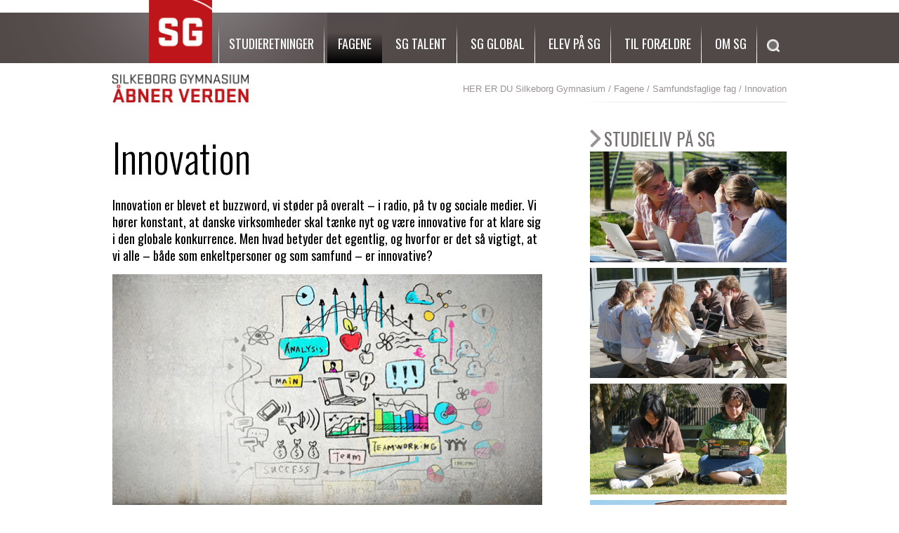

--- FILE ---
content_type: text/html; charset=utf-8
request_url: https://www.gymnasiet.dk/fagene/samfundsfaglige-fag/innovation/
body_size: 10159
content:
<!doctype html>
<!--[if lt IE 7]><html class="lt-ie9 lt-ie8 lt-ie7" lang="da"><![endif]-->
<!--[if IE 7]><html class="lt-ie9 lt-ie8" lang="da"><![endif]-->
<!--[if IE 8]><html class="lt-ie9" lang="da"><![endif]-->
<!--[if gt IE 8]><!-->
<html lang="da">
<!--<![endif]-->
<head>
    <meta charset="utf-8">
    

<title>Innovation</title>

    <meta name="description" content="Innovation er blevet et buzzword, vi st&#xF8;der p&#xE5; overalt &#x2013; i radio, p&#xE5; tv og sociale medier. Vi h&#xF8;rer konstant, at danske virksomheder skal t&#xE6;nke nyt og v&#xE6;re innovative for at klare sig i den globale konkurrence. Men hvad betyder det egentlig, og hvorfor er det s&#xE5; vigtigt, at vi alle &#x2013; b&#xE5;de som enkeltpersoner og som samfund &#x2013; er innovative?" />


<link rel="canonical" href="https://www.gymnasiet.dk/fagene/samfundsfaglige-fag/innovation" />



    <meta property="og:title" content="Innovation">
    <meta property="og:description" content="Innovation er blevet et buzzword, vi st&#xF8;der p&#xE5; overalt &#x2013; i radio, p&#xE5; tv og sociale medier. Vi h&#xF8;rer konstant, at danske virksomheder skal t&#xE6;nke nyt og v&#xE6;re innovative for at klare sig i den globale konkurrence. Men hvad betyder det egentlig, og hvorfor er det s&#xE5; vigtigt, at vi alle &#x2013; b&#xE5;de som enkeltpersoner og som samfund &#x2013; er innovative?">
    <meta property="og:image" content="https://www.gymnasiet.dk/media/2bidp2ex/sg-logo-1080x1080.jpg?width=1200&amp;amp;height=630&amp;amp;v=1db44b9193e8d90">
    <meta property="og:url" content="https://www.gymnasiet.dk/fagene/samfundsfaglige-fag/innovation">

    <link rel="shortcut icon" type="image/x-icon" href="/assets/gfx/icons/favicon.ico" />
    <link rel="stylesheet" type="text/css" href="/styles/app.css?v=638644416306894868" />
    <script src="/js/app.min.js?v=638673394299857172"></script>
</head>
<body class="sg_coursepage">
    <div class="page-wrap">
        <div class="full-width-wrapper header" id="header-nosearch">
    <div class="site-width-wrapper">
        <header>          
            <nav class="nav-primary">
                <h2 class="hidden-section-header">Hovedmenu</h2>
                    <a href="#" data-megamenu="id_1129" class="">Studieretninger</a>
                    <a href="#" data-megamenu="id_1136" class="active">Fagene</a>
                    <a href="#" data-megamenu="id_1147" class="">SG Talent</a>
                    <a href="#" data-megamenu="id_1132" class="">SG Global</a>
                    <a href="#" data-megamenu="id_1126" class="">Elev p&#xE5; SG</a>
                    <a href="#" data-megamenu="id_1150" class="">Til for&#xE6;ldre</a>
                    <a href="#" data-megamenu="id_1141" class="">Om SG</a>
                <a href="/find-det-du-soeger/" class="global-search-desktop" aria-label="Søg" title="Søg">
                    <img src="/assets/gfx/icons/magnifyer.png" alt="Lup-ikon" class="search-icon">
                    <span class="visually-hidden">Søg</span>
                </a>
            </nav>
            
                <div class="nav-breadcrumb">
                    <p>
                        <span class="legend">Her er du</span>
                            <a href="/">Silkeborg Gymnasium</a>  /                             <a href="/fagene">Fagene</a>  /                             <a href="/fagene/samfundsfaglige-fag">Samfundsfaglige fag</a>  / 
Innovation                    </p>
                </div>
            
            <div class="logo-line">
                <a href="#" class="menu-link">Menu</a>
                <h1><a href="/" tabindex="-1">SG Silkeborg Gymnasium - &#xC5;bner verden</a></h1>
            </div>
        </header>
    </div>
</div>

<div class="full-width-wrapper megamenu with-mobile-side" id="megamenu-nosearch">
    <div class="site-width-wrapper">
        <div class="menu-dropdown">
            <nav class="nav-primary">
                <h2 class="hidden-section-header">Hovedmenu</h2>
                    <a href="#" data-megamenu="id_1129" class="">Studieretninger</a>
                    <a href="#" data-megamenu="id_1136" class="active">Fagene</a>
                    <a href="#" data-megamenu="id_1147" class="">SG Talent</a>
                    <a href="#" data-megamenu="id_1132" class="">SG Global</a>
                    <a href="#" data-megamenu="id_1126" class="">Elev p&#xE5; SG</a>
                    <a href="#" data-megamenu="id_1150" class="">Til for&#xE6;ldre</a>
                    <a href="#" data-megamenu="id_1141" class="">Om SG</a>
                <a href="/find-det-du-soeger/" class="global-search-mobile">Søg</a>
            </nav>


                <div class="id_1129 menuindex clearfix">
                    <div class="column back-link">
                        <a href="#">Tilbage</a>
                    </div>


                            <div class="column">
                                        <div class="header-with-description">
                                            
                                            <h2>Overblik over studieretninger</h2>
                                            <p>Mulighederne er mange. Her kan vi hjælpe dig på vej med dit valg af studieretning.</p>
                                            <a tabindex="2" href="/studieretninger/overblik-over-studieretninger" class="arrow-link">Kom godt i gang!</a>
                                            
                                        </div>
</div><div class="column">                                        <div class="header-with-description">
                                            
                                            <h2>SG-v&#xE6;lgeren</h2>
                                            <p>Se hvordan din uddannelse skal sammensættes</p>
                                            <a tabindex="3" href="/studieretninger/sg-vaelgeren" class="arrow-link">Lad os guide dig!</a>
                                            
                                        </div>
</div><div class="column">                                        <div class="image-header-with-description">
                                                <h2>Studieretningsh&#xE6;ftet</h2>

                                            <p>Få mere at vide om de forskellige studieretninger</p>

                                                    <a href="/media/aael30jj/studieretninger-2026-silkeborg-gymnasium.pdf" target="_blank" tabindex="4" class="arrow-link">Download guide</a>
                                        </div>
</div><div class="column">                            </div>
                </div>
                <div class="id_1136 menuindex clearfix">
                    <div class="column back-link">
                        <a href="#">Tilbage</a>
                    </div>


                            <div class="column">
                                        <div class="linklist-with-header">
                                            
                                            <h2>Humanistiske fag</h2>
                                                <a href="/fagene/humanistiske-fag/dansk" tabIndex="106" class="">Dansk</a>
                                                <a href="/fagene/humanistiske-fag/engelsk" tabIndex="107" class="">Engelsk</a>
                                                <a href="/fagene/humanistiske-fag/filosofi" tabIndex="108" class="">Filosofi</a>
                                                <a href="/fagene/humanistiske-fag/fransk" tabIndex="109" class="">Fransk</a>
                                                <a href="/fagene/humanistiske-fag/graesk" tabIndex="110" class="">Gr&#xE6;sk</a>
                                                <a href="/fagene/humanistiske-fag/kinesisk" tabIndex="111" class="">Kinesisk</a>
                                                <a href="/fagene/humanistiske-fag/latin" tabIndex="112" class="">Latin</a>
                                                <a href="/fagene/humanistiske-fag/oldtidskundskab" tabIndex="113" class="">Oldtidskundskab</a>
                                                <a href="/fagene/humanistiske-fag/religion" tabIndex="114" class="">Religion</a>
                                                <a href="/fagene/humanistiske-fag/retorik" tabIndex="115" class="">Retorik</a>
                                                <a href="/fagene/humanistiske-fag/spansk" tabIndex="116" class="">Spansk</a>
                                                <a href="/fagene/humanistiske-fag/tysk" tabIndex="117" class="">Tysk</a>
                                            
                                        </div>
</div><div class="column">                                        <div class="linklist-with-header">
                                            
                                            <h2>Naturfaglige fag</h2>
                                                <a href="/fagene/naturfaglige-fag/astronomi" tabIndex="119" class="">Astronomi</a>
                                                <a href="/fagene/naturfaglige-fag/biologi" tabIndex="120" class="">Biologi</a>
                                                <a href="/fagene/naturfaglige-fag/bioteknologi" tabIndex="121" class="">Bioteknologi</a>
                                                <a href="/fagene/naturfaglige-fag/fysik" tabIndex="122" class="">Fysik</a>
                                                <a href="/fagene/naturfaglige-fag/geovidenskab" tabIndex="123" class="">Geovidenskab</a>
                                                <a href="/fagene/naturfaglige-fag/informatik" tabIndex="124" class="">Informatik</a>
                                                <a href="/fagene/naturfaglige-fag/kemi" tabIndex="125" class="">Kemi</a>
                                                <a href="/fagene/naturfaglige-fag/matematik" tabIndex="126" class="">Matematik</a>
                                                <a href="/fagene/naturfaglige-fag/naturgeografi" tabIndex="127" class="">Naturgeografi</a>
                                            
                                        </div>
                                        <div class="linklist-with-header">
                                            
                                            <h2>Idr&#xE6;t</h2>
                                                <a href="/fagene/idraet/idraet" tabIndex="129" class="">Idr&#xE6;t</a>
                                            
                                        </div>
</div><div class="column">                                        <div class="linklist-with-header">
                                            
                                            <h2>Samfundsfaglige fag</h2>
                                                <a href="/fagene/samfundsfaglige-fag/erhvervsoekonomi" tabIndex="131" class="">Erhvervs&#xF8;konomi</a>
                                                <a href="/fagene/samfundsfaglige-fag/historie" tabIndex="132" class="">Historie</a>
                                                <a href="/fagene/samfundsfaglige-fag/innovation" tabIndex="133" class="active">Innovation</a>
                                                <a href="/fagene/samfundsfaglige-fag/psykologi" tabIndex="134" class="">Psykologi</a>
                                                <a href="/fagene/samfundsfaglige-fag/samfundsfag" tabIndex="135" class="">Samfundsfag</a>
                                            
                                        </div>
</div><div class="column">                                        <div class="linklist-with-header">
                                            
                                            <h2>Kunstneriske fag</h2>
                                                <a href="/fagene/kunstneriske-fag/billedkunst" tabIndex="137" class="">Billedkunst</a>
                                                <a href="/fagene/kunstneriske-fag/design-arkitektur" tabIndex="138" class="">Design &amp; arkitektur</a>
                                                <a href="/fagene/kunstneriske-fag/dramatik" tabIndex="139" class="">Dramatik</a>
                                                <a href="/fagene/kunstneriske-fag/mediefag" tabIndex="140" class="">Mediefag</a>
                                                <a href="/fagene/kunstneriske-fag/musik" tabIndex="141" class="">Musik</a>
                                                <a href="/fagene/kunstneriske-fag/dans" tabIndex="142" class="">Dans</a>
                                                <a href="/fagene/kunstneriske-fag/musik-og-lydproduktion" tabIndex="143" class="">Musik- og lydproduktion</a>
                                            
                                        </div>
</div><div class="column">                                        <div class="linklist-with-header">
                                            
                                            <h2>Valgfag</h2>
                                                <a href="/fagene/valgfag/valgfagenes-niveauer" tabIndex="145" class="">Valgfagenes niveauer</a>
                                            
                                        </div>
                                        <div class="linklist-with-header">
                                            
                                            <h2>Tv&#xE6;rg&#xE5;ende fag</h2>
                                                <a href="/fagene/tvaergaaende-fag/almen-sprogforstaaelse-ap" tabIndex="147" class="">Almen sprogforst&#xE5;else (AP)</a>
                                                <a href="/fagene/tvaergaaende-fag/naturvidenskabeligt-grundforloeb-nv" tabIndex="148" class="">Naturvidenskabeligt grundforl&#xF8;b (NV)</a>
                                            
                                        </div>
</div><div class="column">                            </div>
                </div>
                <div class="id_1147 menuindex clearfix">
                    <div class="column back-link">
                        <a href="#">Tilbage</a>
                    </div>

                        <div class="column">
                            <div class="menu-intro">
                                <img src="/media/yt3ap4xe/sg-talent.png" alt="SG Talent" class="header-img">
                                <div>
                                    <h2>Har du talent?</h2>
                                    <p>Har du et særligt talent, byder Silkeborg Gymnasium på en række forskellige tilbud inden for mange forskellige fagområder.</p>
                                </div>
                            </div>
                        </div>

                            <div class="column">
                                        <div class="linklist-with-header">
                                            
                                            <h2>Science</h2>
                                                <a href="/sg-talent/science/masterclass-matematik" tabIndex="351" class="">Masterclass Matematik</a>
                                                <a href="/sg-talent/science/masterclass-fysik-kemi" tabIndex="352" class="">Masterclass Fysik-Kemi</a>
                                                <a href="/sg-talent/science/masterclass-biologi" tabIndex="353" class="">Masterclass Biologi</a>
                                                <a href="/sg-talent/science/forskergruppen-phimurerne" tabIndex="354" class="">Forskergruppen Phimurerne</a>
                                            
                                        </div>
                                        <div class="linklist-with-header">
                                            
                                            <h2>Idr&#xE6;t</h2>
                                                <a href="/sg-talent/idraet/team-danmark" tabIndex="356" class="">Team Danmark</a>
                                                <a href="/sg-talent/idraet/eliteakademiet" tabIndex="357" class="">Eliteakademiet</a>
                                            
                                        </div>
</div><div class="column">                                        <div class="linklist-with-header">
                                            
                                            <h2>Humanistiske fag</h2>
                                                <a href="/sg-talent/humanistiske-fag/masterclass-sprog" tabIndex="359" class="">Masterclass Sprog</a>
                                                <a href="/sg-talent/humanistiske-fag/masterclass-dansk" tabIndex="360" class="">Masterclass Dansk</a>
                                                <a href="/sg-talent/humanistiske-fag/masterclass-historie" tabIndex="361" class="">Masterclass Historie</a>
                                                <a href="/sg-talent/humanistiske-fag/sprogcoaching" tabIndex="362" class="">Sprogcoaching</a>
                                            
                                        </div>
                                        <div class="linklist-with-header">
                                            
                                            <h2>Samfundsfag</h2>
                                                <a href="/sg-talent/samfundsfag/masterclass-samfundsfag" tabIndex="364" class="">Masterclass Samfundsfag</a>
                                                <a href="/sg-talent/samfundsfag/masterclass-international" tabIndex="365" class="">Masterclass International</a>
                                            
                                        </div>
</div><div class="column">                                        <div class="linklist-with-header">
                                            
                                            <h2>Musik &amp; teater</h2>
                                                <a href="/sg-talent/musik-teater/4-aarigt-mgk-forloeb-paa-sg" tabIndex="367" class="">4-&#xE5;rigt MGK-forl&#xF8;b p&#xE5; SG</a>
                                                <a href="/sg-talent/musik-teater/bigband" tabIndex="368" class="">Bigband</a>
                                                <a href="/sg-talent/musik-teater/kor" tabIndex="369" class="">Kor</a>
                                                <a href="/sg-talent/musik-teater/teaterkoncert" tabIndex="370" class="">Teaterkoncert</a>
                                                <a href="/sg-talent/musik-teater/den-kreative-skole-paa-sg" tabIndex="371" class="">Den Kreative Skole p&#xE5; SG</a>
                                            
                                        </div>
</div><div class="column">                                        <div class="image-header-with-description">
                                                <img src="/media/0ivcrn1m/akademiet-atu.png" alt="ATU">

                                            <p>SG har været  med til at oprette Akademiet for Talentfulde Unge (ATU), hvor talentfulde elever mødes.</p>

                                                    <a href="https://talentfuldeunge.dk/" tabindex="373" class="arrow-link">L&#xE6;s mere</a>
                                        </div>
</div><div class="column">                            </div>
                </div>
                <div class="id_1132 menuindex clearfix">
                    <div class="column back-link">
                        <a href="#">Tilbage</a>
                    </div>

                        <div class="column">
                            <div class="menu-intro">
                                <img src="/media/seeemx01/sg-global.png" alt="SG Global" class="header-img">
                                <div>
                                    <h2>Udsyn mod verden</h2>
                                    <p>Med en uddannelse fra Silkeborg Gymnasium bliver du rustet til at leve og arbejde i en international virkelighed.</p>
                                </div>
                            </div>
                        </div>

                            <div class="column">
                                        <div class="linklist-with-header">
                                            
                                            <h2>Internationalisering</h2>
                                                <a href="/sg-global/internationalisering/bliv-international-paa-sg" tabIndex="675" class="">Bliv international p&#xE5; SG!</a>
                                                <a href="/sg-global/internationalisering/international-studieretning" tabIndex="676" class="">International studieretning</a>
                                                <a href="/sg-global/internationalisering/samarbejdspartnere" tabIndex="677" class="">Samarbejdspartnere</a>
                                                <a href="/sg-global/internationalisering/cambridge-english" tabIndex="678" class="">Cambridge English</a>
                                                <a href="/sg-global/internationalisering/eu-ambassadoerskole" tabIndex="679" class="">EU-ambassad&#xF8;rskole</a>
                                                <a href="/sg-global/internationalisering/erasmusplus" tabIndex="680" class="">Erasmus&#x2B;</a>
                                            
                                        </div>
</div><div class="column">                                        <div class="linklist-with-header">
                                            
                                            <h2>Studieture</h2>
                                                <a href="/sg-global/studieture/sprogrejsen-i-1g" tabIndex="682" class="">Sprogrejsen i 1.g</a>
                                                <a href="/sg-global/studieture/studierejsen-i-2g" tabIndex="683" class="">Studierejsen i 2.g</a>
                                            
                                        </div>
</div><div class="column">                                        <div class="linklist-with-header">
                                            
                                            <h2>Udvekslingselever</h2>
                                                <a href="/sg-global/udvekslingselever/udvekslingselever" tabIndex="685" class="">Udvekslingselever</a>
                                            
                                        </div>
</div><div class="column">                            </div>
                </div>
                <div class="id_1126 menuindex clearfix">
                    <div class="column back-link">
                        <a href="#">Tilbage</a>
                    </div>


                            <div class="column">
                                        <div class="linklist-with-header">
                                            
                                            <h2>Kommende elev?</h2>
                                                <a href="/aabent-hus" tabIndex="1088" class="">&#xC5;bent Hus</a>
                                                <a href="/elev-paa-sg/kommende-elev/gymnasiets-opbygning" tabIndex="1089" class="">Gymnasiets opbygning</a>
                                                <a href="/elev-paa-sg/kommende-elev/optagelsesproeve-og-samtale" tabIndex="1090" class="">Optagelsespr&#xF8;ve og samtale</a>
                                                <a href="/elev-paa-sg/kommende-elev/ansoegning-om-overflytning" tabIndex="1091" class="">Ans&#xF8;gning om overflytning</a>
                                                <a href="/elev-paa-sg/kommende-elev/optagelseskrav" tabIndex="1092" class="">Optagelseskrav</a>
                                                <a href="/elev-paa-sg/kommende-elev/ansoegningsfrist" tabIndex="1093" class="">Ans&#xF8;gningsfrist</a>
                                            
                                        </div>
</div><div class="column">                                        <div class="linklist-with-header">
                                            
                                            <h2>Sociale aktiviteter</h2>
                                                <a href="/elev-paa-sg/sociale-aktiviteter/sgympiaden" tabIndex="1095" class="">SGympiaden</a>
                                                <a href="/elev-paa-sg/sociale-aktiviteter/fester-cafeer" tabIndex="1096" class="">Fester &amp; cafeer</a>
                                                <a href="/elev-paa-sg/sociale-aktiviteter/foraarskoncert" tabIndex="1097" class="">For&#xE5;rskoncert</a>
                                                <a href="/elev-paa-sg/sociale-aktiviteter/frivillig-idraet" tabIndex="1098" class="">Frivillig idr&#xE6;t</a>
                                                <a href="/elev-paa-sg/sociale-aktiviteter/frivillig-musik" tabIndex="1099" class="">Frivillig musik</a>
                                                <a href="/elev-paa-sg/sociale-aktiviteter/faellesarrangementer" tabIndex="1100" class="">F&#xE6;llesarrangementer</a>
                                                <a href="/elev-paa-sg/sociale-aktiviteter/lanciers" tabIndex="1101" class="">Lanciers</a>
                                                <a href="/elev-paa-sg/sociale-aktiviteter/final-countdown" tabIndex="1102" class="">Final Countdown</a>
                                                <a href="/sg-talent/musik-teater/teaterkoncert" tabIndex="1103" class="">Teaterkoncert</a>
                                            
                                        </div>
</div><div class="column">                                        <div class="linklist-with-header">
                                            
                                            <h2>Elevdemokrati</h2>
                                                <a href="/elev-paa-sg/elevdemokrati/elevraadet" tabIndex="1105" class="">Elevr&#xE5;det</a>
                                                <a href="/elev-paa-sg/elevdemokrati/miljoeraadet" tabIndex="1106" class="">Milj&#xF8;r&#xE5;det</a>
                                                <a href="/elev-paa-sg/elevdemokrati/studiemodulet" tabIndex="1107" class="">Studiemodulet</a>
                                                <a href="/elev-paa-sg/elevdemokrati/det-gode-gymnasieliv" tabIndex="1108" class="">Det gode gymnasieliv</a>
                                                <a href="/elev-paa-sg/elevdemokrati/elevforslagdk" tabIndex="1109" class="">Elevforslag.dk</a>
                                                <a href="/elev-paa-sg/elevdemokrati/asu" tabIndex="1110" class="">ASU</a>
                                                <a href="/elev-paa-sg/elevdemokrati/od-ambassadoerskole" tabIndex="1111" class="">OD-ambassad&#xF8;rskole</a>
                                                <a href="/elev-paa-sg/info-til-nye-elever/studie-og-ordensregler" tabIndex="1112" class="">Rettigheder og pligter</a>
                                            
                                        </div>
</div><div class="column">                                        <div class="linklist-with-header">
                                            
                                            <h2>Info til nye elever</h2>
                                                <a href="/elev-paa-sg/info-til-nye-elever/velkomstpakke" tabIndex="1114" class="">Velkomstpakke</a>
                                                <a href="/elev-paa-sg/info-til-nye-elever/egenbetaling" tabIndex="1115" class="">Egenbetaling</a>
                                                <a href="/elev-paa-sg/info-til-nye-elever/studie-og-ordensregler" tabIndex="1116" class="">Studie- og ordensregler</a>
                                                <a href="/elev-paa-sg/info-til-nye-elever/studie-og-ordensregler" tabIndex="1117" class="">Antimobbestrategi</a>
                                                <a href="/elev-paa-sg/info-til-nye-elever/studie-og-ordensregler" tabIndex="1118" class="">Alkohol- og rusmiddelpolitik</a>
                                                <a href="https://www.ungdomskort.dk/" tabIndex="1119" class=""></a>
                                                <a href="/om-sg/skolens-grundlag/dpo-persondata" tabIndex="1120" class="">Behandling af persondata</a>
                                            
                                        </div>
</div><div class="column">                                        <div class="linklist-with-header">
                                            
                                            <h2>Eksamen &amp; pr&#xF8;ver</h2>
                                                <a href="/elev-paa-sg/eksamen-proever/eksamen-proever" tabIndex="1122" class="">Eksamen &amp; pr&#xF8;ver</a>
                                                <a href="/elev-paa-sg/eksamen-proever/examcookie" tabIndex="1123" class="">ExamCookie</a>
                                            
                                        </div>
</div><div class="column">                                        <div class="linklist-with-header">
                                            
                                            <h2>Hj&#xE6;lp &amp; vejledning</h2>
                                                <a href="/elev-paa-sg/hjaelp-vejledning/studievejledning" tabIndex="1125" class="">Studievejledning</a>
                                                <a href="/elev-paa-sg/hjaelp-vejledning/laese-og-skrivevejledning" tabIndex="1126" class="">L&#xE6;se- og skrivevejledning</a>
                                                <a href="/elev-paa-sg/hjaelp-vejledning/matematikvejledning" tabIndex="1127" class="">Matematikvejledning</a>
                                                <a href="/elev-paa-sg/hjaelp-vejledning/studievalg-danmark" tabIndex="1128" class="">Studievalg Danmark</a>
                                                <a href="/sg-talent/humanistiske-fag/sprogcoaching" tabIndex="1129" class="">Sprogcoaching</a>
                                            
                                        </div>
</div><div class="column">                            </div>
                </div>
                <div class="id_1150 menuindex clearfix">
                    <div class="column back-link">
                        <a href="#">Tilbage</a>
                    </div>


                            <div class="column">
                                        <div class="linklist-with-header">
                                            
                                            <h2>Nyttig info</h2>
                                                <a href="/til-foraeldre/nyttig-info/elevferieplan" tabIndex="1632" class="">Elevferieplan</a>
                                                <a href="/til-foraeldre/nyttig-info/elevernes-skema" tabIndex="1633" class="">Elevernes skema</a>
                                                <a href="/til-foraeldre/nyttig-info/foraeldreaftener" tabIndex="1634" class="">For&#xE6;ldreaftener</a>
                                                <a href="/elev-paa-sg/info-til-nye-elever/studie-og-ordensregler" tabIndex="1635" class="">Studie- og ordensregler</a>
                                                <a href="/elev-paa-sg/info-til-nye-elever/studie-og-ordensregler" tabIndex="1636" class="">Alkoholpolitik</a>
                                                <a href="/elev-paa-sg/info-til-nye-elever/studie-og-ordensregler" tabIndex="1637" class="">Antimobbestrategi</a>
                                                <a href="/sg-global/studieture/sprogrejsen-i-1g" tabIndex="1638" class="">Sprogrejsen i 1.g</a>
                                                <a href="/sg-global/studieture/studierejsen-i-2g" tabIndex="1639" class="">Studierejsen i 2.g</a>
                                                <a href="/media/kaed2qdz/foraeldre_gym_2025.pdf" tabIndex="1640" class="">SCOPE</a>
                                            
                                        </div>
</div><div class="column">                                        <div class="linklist-with-header">
                                            
                                            <h2>Store events</h2>
                                                <a href="/til-foraeldre/store-events/dimission" tabIndex="1642" class="">Dimission</a>
                                                <a href="/elev-paa-sg/sociale-aktiviteter/foraarskoncert" tabIndex="1643" class="">For&#xE5;rskoncert</a>
                                                <a href="/elev-paa-sg/sociale-aktiviteter/lanciers" tabIndex="1644" class="">Lanciers</a>
                                                <a href="/sg-talent/musik-teater/teaterkoncert" tabIndex="1645" class="">Teaterkoncert</a>
                                            
                                        </div>
</div><div class="column">                                        <div class="linklist-with-header">
                                            
                                            <h2>For&#xE6;ldresamarbejdet</h2>
                                                <a href="/til-foraeldre/foraeldresamarbejdet/foraeldreforeningen-sgf" tabIndex="1647" class="">For&#xE6;ldreforeningen SGF</a>
                                                <a href="/til-foraeldre/foraeldresamarbejdet/garderobe-til-elevfesterne" tabIndex="1648" class="">Garderobe til elevfesterne</a>
                                                <a href="/til-foraeldre/foraeldresamarbejdet/generalforsamling-i-sgf" tabIndex="1649" class="">Generalforsamling i SGF</a>
                                                <a href="/til-foraeldre/foraeldresamarbejdet/essaykonkurrencen-2025" tabIndex="1650" class="">Essaykonkurrencen 2025</a>
                                            
                                        </div>
</div><div class="column">                                        <div class="header-with-description">
                                            
                                            <h2>Studievejledningen</h2>
                                            <p>Vi har 6 studievejledere, som I er velkomne til at kontakte, hvis I har spørgsmål eller ønsker at aftale et møde.</p>
                                            <a tabindex="1652" href="/til-foraeldre/studievejledningen" class="arrow-link">Kontakt os</a>
                                            
                                        </div>
</div><div class="column">                                        <div class="header-with-description">
                                            
                                            <h2>Nyt fra gymnasiet</h2>
                                            <p>Med "Nyt fra gymnasiet" kan du følge med i, hvad der sker på SG.</p>
                                            <a tabindex="1653" href="/til-foraeldre/nyt-fra-gymnasiet" class="arrow-link">L&#xE6;s det her</a>
                                            
                                        </div>
</div><div class="column">                            </div>
                </div>
                <div class="id_1141 menuindex clearfix">
                    <div class="column back-link">
                        <a href="#">Tilbage</a>
                    </div>


                            <div class="column">
                                        <div class="linklist-with-header">
                                            
                                            <h2>Skolens grundlag</h2>
                                                <a href="/om-sg/skolens-grundlag/undervisningens-kvalitet" tabIndex="2255" class="">Undervisningens kvalitet</a>
                                                <a href="/om-sg/skolens-grundlag/undervisningens-kvalitet/status-maal-og-strategi" tabIndex="2256" class="">V&#xE6;rdier, m&#xE5;l &amp; strategi</a>
                                                <a href="/om-sg/skolens-grundlag/undervisningens-kvalitet/noegletal" tabIndex="2257" class="">N&#xF8;gletal</a>
                                                <a href="/om-sg/skolens-grundlag/undervisningens-kvalitet/elevtrivselsundersoegelser" tabIndex="2258" class="">Elevtrivselsunders&#xF8;gelser</a>
                                                <a href="/media/4hadgccs/organisationsdiagram.pdf" tabIndex="2259" class="">Organisationsdiagram</a>
                                                <a href="/om-sg/skolens-grundlag/groen-omstilling" tabIndex="2260" class="">Gr&#xF8;n omstilling</a>
                                                <a href="/om-sg/skolens-grundlag/dpo-persondata" tabIndex="2261" class="">DPO &amp; persondata</a>
                                                <a href="/om-sg/skolens-grundlag/ledelsen" tabIndex="2262" class="">Ledelsen</a>
                                                <a href="/om-sg/skolens-grundlag/bestyrelsen" tabIndex="2263" class="">Bestyrelsen</a>
                                                <a href="/om-sg/skolens-grundlag/skolens-historie" tabIndex="2264" class="">Skolens historie</a>
                                                <a href="/om-sg/skolens-grundlag/interviews-med-tidl-sgere" tabIndex="2265" class="">Interviews med tidl. SG&#x27;ere</a>
                                                <a href="/om-sg/skolens-grundlag/whistleblowerresultater" tabIndex="2266" class="">Whistleblowerresultater</a>
                                            
                                        </div>
</div><div class="column">                                        <div class="linklist-with-header">
                                            
                                            <h2>Grundskolesamarbejde</h2>
                                                <a href="/om-sg/grundskolesamarbejde/brobygning-8-10-klasse" tabIndex="2268" class="">Brobygning 8.-10. klasse</a>
                                                <a href="/om-sg/grundskolesamarbejde/matematiklaerer-netvaerket" tabIndex="2269" class="">Matematikl&#xE6;rer-netv&#xE6;rket</a>
                                            
                                        </div>
                                        <div class="linklist-with-header">
                                            
                                            <h2>Politikker</h2>
                                                <a href="/media/o5tbciml/personalepolitik.pdf" tabIndex="2271" class="">Personalepolitik</a>
                                                <a href="/media/jzyn3e14/silkeborg-gymnasiums-whistleblowerpolitik-vers-27-03-2025.pdf" tabIndex="2272" class="">Whistleblowerpolitik</a>
                                                <a href="/elev-paa-sg/info-til-nye-elever/studie-og-ordensregler" tabIndex="2273" class="">Studie- og ordensregler</a>
                                                <a href="/elev-paa-sg/info-til-nye-elever/studie-og-ordensregler" tabIndex="2274" class="">Alkohol- og rusmiddelpolitik</a>
                                                <a href="/media/2tilgbdq/antimobbestrategi-for-silkeborg-gymnasium-vers-juni-2025.pdf" tabIndex="2275" class="">Antimobbestrategi</a>
                                                <a href="/om-sg/politikker/webtilgaengelighed" tabIndex="2276" class="">Webtilg&#xE6;ngelighed</a>
                                                <a href="/media/tw0fpizi/retningslinjer-for-adgang-til-skolen-vers-01-06-2025.pdf" tabIndex="2277" class="">Hvem har adgang til SG?</a>
                                            
                                        </div>
</div><div class="column"></div><div class="column">                                        <div class="header-with-description">
                                            
                                            <h2>Censor p&#xE5; SG</h2>
                                            <p>Her er relevant info, hvis du skal være censor på SG</p>
                                            <a tabindex="2280" href="/om-sg/censor-paa-sg" class="arrow-link">L&#xE6;s mere</a>
                                            
                                        </div>
</div><div class="column">                                        <div class="header-with-description">
                                            
                                            <h2>Kontakt os</h2>
                                            <p>Du er velkommen til at ringe, maile eller skrive til os</p>
                                            <a tabindex="2281" href="/om-sg/kontakt-os" class="arrow-link">Se her</a>
                                            
                                        </div>
</div><div class="column">                                        <div class="image-header-with-description">
                                                <h2>M&#xF8;d personalet</h2>

                                            <p>Her finder du alle lærere, ledere og øvrigt personale.</p>

                                                    <a href="/personalet" tabindex="2282" class="arrow-link">Personalet</a>
                                        </div>
</div><div class="column">                                        <div class="image-header-with-description">
                                                <h2>Ledige stillinger</h2>

                                            <p>Ledige stillinger på Silkeborg Gymnasium</p>

                                        </div>
</div><div class="column">                            </div>
                </div>
        </div>
    </div>
</div>

        
<div class="full-width-wrapper content textpage">
    <div class="site-width-wrapper">
        <div class="clearfix">
            <div class="two-col-wide">

                


                    <h2>Innovation</h2>

                    <div class="intro"><p>Innovation er blevet et buzzword, vi støder på overalt – i radio, på tv og sociale medier. Vi hører konstant, at danske virksomheder skal tænke nyt og være innovative for at klare sig i den globale konkurrence. Men hvad betyder det egentlig, og hvorfor er det så vigtigt, at vi alle – både som enkeltpersoner og som samfund – er innovative?</p></div>

                    <figure>
                        <img src="/media/qmbdfuvr/innovation-silkeborg-gymnasium.jpg?width=610" alt="Innovation Silkeborg Gymnasium" />
                    </figure>

                <p>At være innovativ handler ikke kun om at opfinde noget helt nyt. Det handler også om at tage noget eksisterende og gøre det bedre, smartere eller mere effektivt. Tænk på en sneaker lavet af genbrugsplast, en ny app der hjælper dig med at sælge ud af dit klædeskab eller en tøjbutik, der åbner café og arrangerer events for at give kunderne en ny og anderledes oplevelse. Innovation er overalt, og det handler om at tage de idéer, du har, og gøre dem til virkelighed.</p>
<p>På Silkeborg Gymnasium får du mulighed for at dykke ned i innovation som valgfag. Her lærer du ikke bare teorierne bag innovation, men også hvordan du selv kan være med til at skabe forandring og værdiskabende løsninger. Undervisningen er praktisk og virkelighedsnær, og du arbejder både individuelt og i grupper med at udvikle løsninger på virkelighedsnære udfordringer.</p>
<p>Hvis du vælger innovation som valgfag, åbner du døren til en verden af muligheder, hvor du ikke kun lærer at tænke kreativt, men også at handle på dine idéer. Det er en unik chance for at ruste dig selv til fremtidens arbejdsmarked – uanset om du drømmer om at starte din egen virksomhed eller blot ønsker at være en del af udviklingen i samfundet.</p>
<p>På Silkeborg Gymnasium kan du vælge innovation på C-niveau i 2.g og på B-niveau i 3.g. Det er et fag, der udfordrer dig til at tænke ud af boksen og giver dig værktøjerne til at føre dine idéer ud i livet.</p>
<p>&nbsp;</p>
<h3>Hvilke videregående uddannelser giver faget adgang til?</h3>
<p>Ønsker du overblik over, hvilke fag der giver adgang til bestemte videregående uddannelser, kan du benytte <a href="/studieretninger/sg-vaelgeren" title="SG-vælgeren">SG-vælgeren</a></p>
<p>&nbsp;</p>

				

                <!-- end sg_content_bottomLinks -->

                <!-- Sg_content_contacts -->
							<h4>Faggruppeleder</h4>
						<ul class="staff-textpage-list">
								<li>
											<img src="/media/ykufc2cd/andreas-quist-2025.jpg?width=210" alt="Andreas Quist 2025" />
									<div class="wrapper">
										<h3>Andreas M. Qvist  (AQ)</h3>
											<p><a href="mailto:aq@sg.dk">aq@sg.dk</a></p>
										<ul>
<li>Idræt</li>
<li>Samfundsfag</li>
<li>Innovation</li>
</ul>
									</div>
								</li>
						</ul>

                

            </div>
            <div class="two-col-narrow infoboxes">


							<div class="image-list">

									<h2>Studieliv p&#xE5; SG</h2>

								

										<ul class="gallery">
												<a href="/media/pzepsgyr/gruppearbejde-undervisning-2.jpg?width=900" data-lightbox="gallery">
													<img src="/media/pzepsgyr/gruppearbejde-undervisning-2.jpg?width=400" alt="Gruppearbejde Undervisning 2">
                                                </a>
												<a href="/media/mzgnrenq/gruppearbejde-undervisning-1.jpg?width=900" data-lightbox="gallery">
													<img src="/media/mzgnrenq/gruppearbejde-undervisning-1.jpg?width=400" alt="Gruppearbejde Undervisning 1">
                                                </a>
												<a href="/media/sbtn1nuh/gruppearbejde-undervisning-4.jpg?width=900" data-lightbox="gallery">
													<img src="/media/sbtn1nuh/gruppearbejde-undervisning-4.jpg?width=400" alt="Gruppearbejde Undervisning 4">
                                                </a>
												<a href="/media/0kchtvub/gruppearbejde-undervisning-3.jpg?width=900" data-lightbox="gallery">
													<img src="/media/0kchtvub/gruppearbejde-undervisning-3.jpg?width=400" alt="Gruppearbejde Undervisning 3">
                                                </a>
												<a href="/media/aoenex1t/gruppearbejde-undervisning-5.jpg?width=900" data-lightbox="gallery">
													<img src="/media/aoenex1t/gruppearbejde-undervisning-5.jpg?width=400" alt="Gruppearbejde Undervisning 5">
                                                </a>
										</ul>


							</div>
            </div>
        </div>
    </div>
</div>

    </div>
    <div class="full-width-wrapper footer" id="footer-nosearch">
        <div class="site-width-wrapper">

            <footer class="five-column-equal-desktop">
                <a href="/" class="logo">SG Logo</a>
                <div class="column col1 office-address">
                    <h2>Silkeborg Gymnasium</h2>
<p>Oslovej 10<br>8600 Silkeborg<br>Danmark<br>sg@gymnasiet.dk</p>
<p><span>EAN:&nbsp; 5798000557994</span><br><span>CVR:&nbsp; 29548072</span><br><span>UVM:&nbsp; 743019</span></p>
<p>&nbsp;</p>
<p><a rel="noopener" href="https://sg.signflow.dk/webapp/securemailbox/new?subject=ledelsen@sg.dk" target="_blank" title="Sikker mail" data-anchor="?subject=ledelsen@sg.dk">Send sikker mail til SG her</a><br><br></p>
<p><a href="https://www.was.digst.dk/gymnasiet-dk">Tilgængelighedserklæring</a></p>
                    <div class="legal-line">Copyright 2026</div>
                </div>
                <div class="column col2 office-details">
                    <p class="link-list-item">Tel. +45 86 81 08 00</p>
<p>Kontortider:<br><span class="list-legend">Man-tors:</span> 08:00-15:30<br><span class="list-legend">Fredag:</span> 08:00-15:00</p>
                </div>

                <div class="column col5 link-list">
                        <ul>
                                <li>
                                    <a href="https://www.facebook.com/silkeborggym" target="_blank">Find os p&#xE5; Facebook</a>
                                </li>
                                <li>
                                    <a href="https://www.instagram.com/silkeborggym" target="_blank">F&#xF8;lg med p&#xE5; Instagram</a>
                                </li>
                                <li>
                                    <a href="https://www.youtube.com/channel/UCqI9_DMZYdNs7OOsAdDI7qA" target="_blank">Bes&#xF8;g os p&#xE5; Youtube</a>
                                </li>
                        </ul>
                </div>
                <div class="flags">
                            <a href="/silkeborg-gymnasium" class="en-gb" title="English"><span class="visually-hidden">English</span></a>
                            <a href="/das-silkeborg-gymnasium" class="de-de" title="Deutsch"><span class="visually-hidden">Deutsch</span></a>
                            <a href="/le-lycee-de-silkeborg" class="nl-nl" title="Français"><span class="visually-hidden">Français</span></a>
                            <a href="/instituto-silkeborg" class="es-es" title="Español"><span class="visually-hidden">Español</span></a>
                </div>
            </footer>
        </div>
    </div>
</body>
</html>


--- FILE ---
content_type: text/css
request_url: https://www.gymnasiet.dk/styles/app.css?v=638644416306894868
body_size: 16817
content:
@import url(//fonts.googleapis.com/css?family=Oswald:300,400,500,700);@import url(//fonts.googleapis.com/css?family=Oswald:300,400,700);abbr,address,article,aside,audio,b,blockquote,body,canvas,caption,cite,code,dd,del,details,dfn,div,dl,dt,em,fieldset,figcaption,figure,footer,form,h1,h2,h3,h4,h5,h6,header,hgroup,html,i,iframe,img,ins,kbd,label,legend,li,mark,menu,nav,object,ol,p,pre,q,samp,section,small,span,strong,sub,summary,sup,table,tbody,td,tfoot,th,thead,time,tr,ul,var,video{margin:0;padding:0;border:0;outline:0;font-size:100%;vertical-align:baseline;background:0 0}body{line-height:1}article,aside,details,figcaption,figure,footer,header,hgroup,menu,nav,section{display:block}nav ul{list-style:none}blockquote,q{quotes:none}blockquote:after,blockquote:before,q:after,q:before{content:'';content:none}a{margin:0;padding:0;font-size:100%;vertical-align:baseline;background:0 0}ins{background-color:#ff9;color:#000;text-decoration:none}mark{background-color:#ff9;color:#000;font-style:italic;font-weight:700}del{text-decoration:line-through}abbr[title],dfn[title]{border-bottom:1px dotted;cursor:help}table{border-collapse:collapse;border-spacing:0}hr{display:block;height:1px;border:0;border-top:1px solid #ccc;margin:1em 0;padding:0}input,select{vertical-align:middle}/*! Flickity v2.1.2
https://flickity.metafizzy.co
---------------------------------------------- */.flickity-enabled{position:relative}.flickity-enabled:focus{outline:0}.flickity-viewport{overflow:hidden;position:relative;height:100%}.flickity-slider{position:absolute;width:100%;height:100%}.flickity-enabled.is-draggable{-webkit-tap-highlight-color:transparent;tap-highlight-color:transparent;-webkit-user-select:none;-moz-user-select:none;-ms-user-select:none;user-select:none}.flickity-enabled.is-draggable .flickity-viewport{cursor:move;cursor:-webkit-grab;cursor:grab}.flickity-enabled.is-draggable .flickity-viewport.is-pointer-down{cursor:-webkit-grabbing;cursor:grabbing}.flickity-button{position:absolute;background:hsla(0,0%,100%,.75);border:none;color:#333}.flickity-button:hover{background:#fff;cursor:pointer}.flickity-button:focus{outline:0;-webkit-box-shadow:0 0 0 5px #19f;box-shadow:0 0 0 5px #19f}.flickity-button:active{opacity:.6}.flickity-button:disabled{opacity:.3;cursor:auto;pointer-events:none}.flickity-button-icon{fill:#333}.flickity-prev-next-button{top:50%;width:44px;height:44px;border-radius:50%;-webkit-transform:translateY(-50%);transform:translateY(-50%)}.flickity-prev-next-button.previous{left:10px}.flickity-prev-next-button.next{right:10px}.flickity-rtl .flickity-prev-next-button.previous{left:auto;right:10px}.flickity-rtl .flickity-prev-next-button.next{right:auto;left:10px}.flickity-prev-next-button .flickity-button-icon{position:absolute;left:20%;top:20%;width:60%;height:60%}.flickity-page-dots{position:absolute;width:100%;bottom:-25px;padding:0;margin:0;list-style:none;text-align:center;line-height:1}.flickity-rtl .flickity-page-dots{direction:rtl}.flickity-page-dots .dot{display:inline-block;width:10px;height:10px;margin:0 8px;background:#333;border-radius:50%;opacity:.25;cursor:pointer}.flickity-page-dots .dot.is-selected{opacity:1}html{font-size:62.5%}body{font-size:12px;font-size:1.2rem;line-height:1}.clearfix:after{content:".";display:block;clear:both;visibility:hidden;line-height:0;height:0}.clearfix{max-width:100%;width:100%;display:inline-block}html[xmlns] .clearfix{display:block}* html .clearfix{height:1%}body,html{height:100%}.page-wrap{min-height:100%;margin-bottom:-200px}.page-wrap:after{content:"";display:block}.footer,.page-wrap:after{height:200px}.page-wrap{background-color:#fff}.hidden-section-header{display:none}.errormessage{padding:15px;background:#c1021f;color:#fff;margin-bottom:18px}.errormessage p.header{color:#fff;font-size:18 px;font-size:1.8rem;font-family:Oswald,Arial,Helvetica,sans-serif;font-weight:400;line-height:1.2;margin-bottom:5px}.errormessage ul:last-of-type{margin-bottom:0}.visually-hidden{position:absolute;width:1px;height:1px;padding:0;margin:-1px;overflow:hidden;clip:rect(0,0,0,0);white-space:nowrap;border:0}body{position:relative}.header-link-section{display:-webkit-box;display:-ms-flexbox;display:flex;-webkit-box-pack:justify;-ms-flex-pack:justify;justify-content:space-between;-webkit-box-align:end;-ms-flex-align:end;align-items:flex-end;margin-bottom:35px}.header-link-section a{display:inline-block;color:#9b9293;line-height:32px;font-size:18px;background:url(/assets/gfx/icons/next-arrow-9B9293.png) top right no-repeat;background-size:32px 32px;padding-right:35px;padding-left:12px;font-family:Oswald,Arial,Helvetica,sans-serif;font-weight:300}.full-span-column{width:960px;margin:0 auto;overflow:hidden}@media only screen and (max-width:960px){.full-span-column{width:100%}}.three-column-equal-desktop{max-width:100%;display:inline-block;width:100%}.three-column-equal-desktop>.column{float:left;width:32.3%;margin-left:1.55%}.three-column-equal-desktop>.column:first-of-type{margin-left:0}@media only screen and (max-width:768px){.three-column-equal-desktop>.column{float:none;width:auto;margin:10px;margin-top:20px}.three-column-equal-desktop>.column:first-of-type{margin-left:10px}}.five-column-equal-desktop{max-width:100%;display:inline-block;width:100%}.five-column-equal-desktop>.column{float:left;width:19.2%;margin-left:1%}.five-column-equal-desktop>.column:first-of-type{margin-left:0}@media only screen and (max-width:768px){.five-column-equal-desktop>.column{float:none;width:auto;margin:0 10px 10px}.five-column-equal-desktop>.column:first-of-type{margin-left:10px}}.two-col-equal{display:-webkit-box;display:-ms-flexbox;display:flex;padding-top:30px}.two-col-equal .two-col-even,.two-col-equal .two-col-odd{width:50%;-webkit-box-sizing:border-box;box-sizing:border-box}.two-col-equal .two-col-odd{padding-right:10px}.two-col-equal .two-col-even{width:50%;padding-left:10px}@media only screen and (max-width:720px){.two-col-equal{-webkit-box-orient:vertical;-webkit-box-direction:normal;-ms-flex-direction:column;flex-direction:column}.two-col-equal .two-col-even,.two-col-equal .two-col-odd{width:100%;padding:0 10px}.two-col-equal .two-col-odd{padding-bottom:20px}}.two-col-wide{float:left;width:63.8%}.two-col-narrow{float:right;width:29.2%}@media only screen and (max-width:768px){.two-col-wide,.two-col-wider{margin:0 10px 40px}.two-col-wide{float:none;max-width:100%;width:auto;overflow:hidden}.two-col-wide .hscroll-wrapper{-webkit-box-sizing:border-box;box-sizing:border-box;padding-right:20px;max-width:100%;overflow:auto}.two-col-wide>img{max-width:100%}.two-col-narrow{float:none;width:auto;margin:20px 10px 20px}}.one-col{width:100%;overflow:hidden;clear:both}.one-col .three-sub-cols{float:left;width:32.1%;margin-right:1.8%}.one-col .three-sub-cols.hidden{display:none}.one-col .three-sub-cols:nth-child(3n+2){clear:left}.one-col .three-sub-cols:nth-child(3n+1){float:right;margin-right:0}.one-col .three-sub-cols.span-two{width:64.3%}@media only screen and (max-width:768px){.one-col .three-sub-cols{float:none;width:100%;margin:10px}.one-col .three-sub-cols.span-two{width:100%}.one-col .three-sub-cols:nth-child(3n+1){float:none;margin-right:10}}@media only screen and (max-width:992px){.sg_employees .site-width-wrapper,.sg_employeesgroup .site-width-wrapper{width:initial!important}}@media only screen and (min-width:768px) and (max-width:992px){.full-width-wrapper>.site-width-wrapper{width:calc(100% - 20px)!important;padding:0 10px}}body,input,select,textarea{font-family:Arial,Helvetica,sans-serif;font-size:13px;font-size:1.3rem;line-height:1.385;color:#000}.preheadline,h1,h2,h3,h4,h5,h6{font-family:Oswald,Arial,Helvetica,sans-serif;font-weight:400;text-transform:uppercase}h2.pageheader{font-family:Oswald,Arial,Helvetica,sans-serif;font-weight:300;font-size:5.6rem;text-transform:none;line-height:1.05;margin-bottom:0;margin-top:40px}a{text-decoration:none;color:inherit}.placeholder-style{font-family:Oswald,Arial,Helvetica,sans-serif;font-weight:400;font-size:15 px;font-size:1.5rem;line-height:22px;text-transform:uppercase;color:#64020e}.full-width-wrapper.header{height:161px;background:url(/assets/gfx/top-background-2024.png) no-repeat center 18px;-webkit-transition:height .5s ease;-moz-transition:height .5s ease;-ms-transition:height .5s ease;-o-transition:height .5s ease}.full-width-wrapper.header header{position:relative}.full-width-wrapper.header .logo-line h1{position:absolute;left:0;top:0;width:194px;height:147px;-webkit-transition:top .5s ease;-moz-transition:top .5s ease;-ms-transition:top .5s ease;-o-transition:top .5s ease}@media only screen and (min-width:768px) and (max-width:992px){.full-width-wrapper.header .logo-line h1{left:10px}}.full-width-wrapper.header .logo-line h1>a{display:block;text-indent:-5000px;width:100%;height:100%;background:url(/assets/gfx/logo/page.png) no-repeat left top;background-size:auto 146px}.full-width-wrapper.header .logo-line .menu-link{display:none}.full-width-wrapper.header .nav-breadcrumb{position:absolute;right:0;top:118px;height:28px;background:url(/assets/gfx/menu-styling/breadcrumb-underline.png) no-repeat left bottom;color:#9b9293}.full-width-wrapper.header .nav-breadcrumb .legend{text-transform:uppercase}.full-width-wrapper.header .nav-breadcrumb a:active,.full-width-wrapper.header .nav-breadcrumb a:hover{text-decoration:underline}.full-width-wrapper.header .nav-primary{position:absolute;right:0;top:18px;height:72px;padding-right:10px;background:url(/assets/gfx/menu-divider.png) no-repeat left bottom}.full-width-wrapper.header .nav-primary>a{-webkit-box-sizing:border-box;box-sizing:border-box;display:inline-block;font-family:Oswald,Arial,Helvetica,sans-serif;font-weight:400;font-size:18 px;font-size:1.8rem;font-size:11px;color:#fff;line-height:1;text-transform:uppercase;padding:35px 15px 0;height:100%;background:url(/assets/gfx/menu-divider.png) no-repeat right bottom}@media only screen and (min-width:800px){.full-width-wrapper.header .nav-primary>a{font-size:12px}}@media only screen and (min-width:880px){.full-width-wrapper.header .nav-primary>a{font-size:14px}}@media only screen and (min-width:940px){.full-width-wrapper.header .nav-primary>a{font-size:15px}}@media only screen and (min-width:992px){.full-width-wrapper.header .nav-primary>a{font-size:18px}}.full-width-wrapper.header .nav-primary>a.active,.full-width-wrapper.header .nav-primary>a.selected{background-color:#000;background-image:-webkit-gradient(linear,left bottom,left top,from(#000),color-stop(61%,#554c4c),to(#534b4b));background-image:linear-gradient(0deg,#000 0,#554c4c 61%,#534b4b 100%)}.full-width-wrapper.header .nav-language{position:absolute;right:0;top:0}.full-width-wrapper.header .nav-language .external>a{display:none;font-family:Oswald,Arial,Helvetica,sans-serif;font-weight:400;font-size:14 px;font-size:1.4rem;height:14px;margin-right:12px;line-height:14px;text-transform:uppercase;color:#afaaaa;vertical-align:middle}.full-width-wrapper.header .nav-language .flags>a{display:inline-block;width:21px;height:14px;text-indent:-5000px;overflow:hidden;margin-left:12px;margin-top:4px}.full-width-wrapper.header .nav-language .flags>a.en-gb{background:url(/assets/gfx/icons/flag-en.gif) no-repeat left top}.full-width-wrapper.header .nav-language .flags>a.de-de{background:url(/assets/gfx/icons/flag-de.gif) no-repeat left top}.full-width-wrapper.header .nav-language .flags>a.nl-nl{background:url(/assets/gfx/icons/flag-nl.gif) no-repeat left top}.full-width-wrapper.header .nav-language .flags>a.es-es{background:url(/assets/gfx/icons/flag-es.gif) no-repeat left top}.full-width-wrapper.header .nav-secondary{position:absolute;right:0;top:22px;height:39px;overflow:hidden;-webkit-transition:height .5s ease;-moz-transition:height .5s ease;-ms-transition:height .5s ease;-o-transition:height .5s ease}.full-width-wrapper.header .nav-secondary a{font-family:Oswald,Arial,Helvetica,sans-serif;font-weight:400;font-size:15 px;font-size:1.5rem;display:inline-block;height:39px;line-height:39px;text-transform:uppercase;color:#fff;margin-left:22px;vertical-align:middle}.full-width-wrapper.header .nav-secondary a.facebook-link{width:23px;text-indent:-5000px;overflow:hidden;background:url(/assets/gfx/icons/SG_top_facebook.png) no-repeat left center;background-size:23px auto;margin-left:0}.full-width-wrapper.header .nav-secondary a.instagram-link{width:23px;text-indent:-5000px;overflow:hidden;background:url(/assets/gfx/icons/SG_top_instagram.png) no-repeat left center;background-size:23px auto;margin-left:12px}.full-width-wrapper.header .nav-secondary a.youtube-link{width:23px;text-indent:-5000px;overflow:hidden;background:url(/assets/gfx/icons/SG_top_youtube.png) no-repeat left center;background-size:23px auto;margin-left:12px}.full-width-wrapper.header .nav-secondary a.locked-link{padding-left:13px;background:url(/assets/gfx/icons/lock-icon-white.png) no-repeat left center}.full-width-wrapper.header .nav-secondary a.global-search-mobile{display:none}.full-width-wrapper.header .nav-secondary>form{display:inline-block;height:39px;line-height:39px;width:140px;overflow:hidden;vertical-align:middle;margin:0;padding:0;margin-left:22px}.full-width-wrapper.header .nav-secondary>form>input{font-family:Oswald,Arial,Helvetica,sans-serif;font-weight:400;font-size:15 px;font-size:1.5rem;line-height:22px;text-transform:uppercase;margin:0;padding:0;border:0;background:#fff;color:#64020e;height:26px;padding:0 5px}.full-width-wrapper.header .nav-secondary>form>input::-webkit-input-placeholder{font-family:Oswald,Arial,Helvetica,sans-serif;font-weight:400;font-size:15 px;font-size:1.5rem;line-height:22px;text-transform:uppercase;color:#64020e}.full-width-wrapper.header .nav-secondary>form>input::-moz-placeholder{font-family:Oswald,Arial,Helvetica,sans-serif;font-weight:400;font-size:15 px;font-size:1.5rem;line-height:22px;text-transform:uppercase;color:#64020e}.full-width-wrapper.header .nav-secondary>form>input:-ms-input-placeholder{font-family:Oswald,Arial,Helvetica,sans-serif;font-weight:400;font-size:15 px;font-size:1.5rem;line-height:22px;text-transform:uppercase;color:#64020e}.full-width-wrapper.header .nav-secondary>form>input:-moz-placeholder{font-family:Oswald,Arial,Helvetica,sans-serif;font-weight:400;font-size:15 px;font-size:1.5rem;line-height:22px;text-transform:uppercase;color:#64020e}@media only screen and (max-device-width:768px){.full-width-wrapper.header{height:125px}.sg_home .full-width-wrapper.header{height:108px}}@media only screen and (min-device-width:768.1px){.full-width-wrapper.header{height:185px}.sg_home .full-width-wrapper.header{height:161px}}.full-width-wrapper.header{background:0 0;height:140px}.full-width-wrapper.header .nav-breadcrumb,.full-width-wrapper.header .nav-primary{display:none}@media only screen and (min-width:768px){.full-width-wrapper.header .nav-breadcrumb,.full-width-wrapper.header .nav-primary{display:block}}@media only screen and (max-width:767.9px){.full-width-wrapper.header .logo-line{position:relative;background:transparent url(/assets/gfx/top-background-mobile.png) center top no-repeat;height:61px;padding:0 10px}.full-width-wrapper.header .logo-line h1{height:99px;width:131px;top:0;left:50%;margin-left:-66px}.full-width-wrapper.header .logo-line h1>a{background-size:100%}}.full-width-wrapper.header .logo-line .menu-link{display:block;background:url(/assets/gfx/icons/menu-icon-mobile.png) no-repeat left center;font-family:Oswald,Arial,Helvetica,sans-serif;font-weight:400;font-size:15 px;font-size:1.5rem;text-transform:uppercase;padding-left:23px;color:#fff;line-height:61px}@media only screen and (min-width:768px){.full-width-wrapper.header .logo-line .menu-link{display:none}}.full-width-wrapper.header .nav-language{position:static;float:none;display:block;background:#fff;padding:0 10px;left:0;overflow:hidden}.full-width-wrapper.header .nav-language .external{float:left}.full-width-wrapper.header .nav-language .external>a{display:inline-block}.full-width-wrapper.header .nav-language .flags{float:right}.full-width-wrapper.header .nav-language .flags a:first-of-type{margin-left:0}.full-width-wrapper.header .nav-secondary{float:none;position:static;display:block;overflow:hidden;height:39px;background:#64020e;text-align:left;padding:0 10px;left:0}.full-width-wrapper.header .nav-secondary .locked-link{display:none}.full-width-wrapper.header .nav-secondary a:first-of-type{margin-left:0}.full-width-wrapper.header .nav-secondary a{margin-left:15px}.full-width-wrapper.header .nav-secondary a.global-search-mobile{display:inline-block;padding-right:17px;background:url(/assets/gfx/icons/magnifyer.png) no-repeat right center}.full-width-wrapper.header .nav-secondary>form{display:block;width:100%;margin:0;padding:0;text-align:center}.full-width-wrapper.header .nav-secondary>form>input{display:inline-block;width:100%;border-radius:0}.full-width-wrapper.header .nav-secondary>form>input::-webkit-input-placeholder{text-indent:-5000px}.full-width-wrapper.header .nav-secondary>form>input::-moz-placeholder{text-indent:-5000px}.full-width-wrapper.header .nav-secondary>form>input:-ms-input-placeholder{text-indent:-5000px}.full-width-wrapper.header .nav-secondary>form>input:-moz-placeholder{text-indent:-5000px}.full-width-wrapper.header.open{height:209px}.full-width-wrapper.header.open header>.nav-secondary{height:78px}@media only screen and (min-width:768px){.full-width-wrapper{width:100%}.full-width-wrapper.header{height:185px;background:url(/assets/gfx/top-background-2024.png) no-repeat center 18px}.full-width-wrapper>.site-width-wrapper{width:100%;max-width:960px;margin:0 auto}}@media only screen and (min-width:768px) and only screen and (max-width:768px){.full-width-wrapper>.site-width-wrapper{width:auto}}.sg_home .full-width-wrapper.header{height:108px}@media only screen and (min-width:768px){.sg_home .full-width-wrapper.header{height:90px}}.full-width-wrapper.content{padding-bottom:200 px}@media only screen and (max-device-width:768px){footer{background:#625a5a}.full-width-wrapper.footer{background:#625a5a}}.full-width-wrapper.footer{position:relative;background:#625a5a;background-color:#625a5a;background:-o-linear-gradient(top,#625a5a,#393333);-webkit-box-shadow:inset 0 10px 10px 0 rgba(0,0,0,.3);box-shadow:inset 0 10px 10px 0 rgba(0,0,0,.3);padding:33px 0;color:#fff;height:200 px;margin-top:40px}@media only screen and (max-device-width:768px){.full-width-wrapper.footer{height:320px}}.full-width-wrapper.footer footer{position:relative}.full-width-wrapper.footer footer .logo{display:block;position:absolute;width:45px;height:44px;top:-77px;left:0;background:#c1021f url(/assets/gfx/logo/small.gif) left top no-repeat;text-indent:-5000px}@media only screen and (max-device-width:768px){.full-width-wrapper.footer footer .logo{left:10px}}.full-width-wrapper.footer footer .flags{display:-webkit-box;display:-ms-flexbox;display:flex;gap:10px;padding:0 10px 10px 10px}.full-width-wrapper.footer footer .flags>*{width:21px;height:14px}.full-width-wrapper.footer footer .flags a{background:url(/assets/gfx/icons/flag-en.gif) no-repeat left top}.full-width-wrapper.footer footer .flags .de-de{background:url(/assets/gfx/icons/flag-de.gif) no-repeat left top}.full-width-wrapper.footer footer .flags .nl-nl{background:url(/assets/gfx/icons/flag-nl.gif) no-repeat left top}.full-width-wrapper.footer footer .flags .es-es{background:url(/assets/gfx/icons/flag-es.gif) no-repeat left top}.full-width-wrapper.footer .link-list ul{margin:0;padding:0;list-style-type:none}.full-width-wrapper.footer .link-list a{display:block;padding:0;padding-right:36px;background:url(/assets/gfx/icons/next-arrow-white.png) no-repeat right 3px top;line-height:30px;padding-bottom:6px;text-align:right;-webkit-transition:padding-left .2s ease;-moz-transition:padding-left .2s ease;-ms-transition:padding-left .2s ease;-o-transition:padding-left .2s ease}.full-width-wrapper.footer .link-list a:hover{text-decoration:underline}@media only screen and (max-device-width:768px){.full-width-wrapper.footer .link-list a{background:0 0;text-align:left}}.full-width-wrapper.footer .link-list a,.full-width-wrapper.footer .link-list-item{font-family:Oswald,Arial,Helvetica,sans-serif;font-weight:400;font-size:16 px;font-size:1.6rem}.full-width-wrapper.footer .office-details>.link-list-item,.full-width-wrapper.footer h2{display:block;font-size:16px;padding-bottom:4px}.full-width-wrapper.footer .office-details p:first-of-type{color:inherit}.full-width-wrapper.footer .legal-line,.full-width-wrapper.footer .office-details p{color:#aca5a6}.full-width-wrapper.footer .legal-line{margin-top:30px}.infoboxes h2{font-weight:400!important}.infoboxes h2.box-header{font-size:21 px;font-size:2.1rem;line-height:1;color:#fff;text-transform:uppercase;position:absolute;right:20px;top:-20px}.infoboxes .double-arrow-styling{content:" ";display:block;width:31px;height:25px;background:url(/assets/gfx/icons/double-arrow-styling-white.png) no-repeat left top;position:absolute;top:0;left:-35px}.infoboxes .double-arrow-styling-red{content:" ";display:block;width:31px;height:25px;background:url(/assets/gfx/icons/double-arrow-styling-white.png) no-repeat left top;position:absolute;top:0;left:-35px;background:url(/assets/gfx/icons/double-arrow-styling-red.png) no-repeat left top}.infoboxes .double-arrow-styling-grey{content:" ";display:block;width:31px;height:25px;background:url(/assets/gfx/icons/double-arrow-styling-white.png) no-repeat left top;position:absolute;top:0;left:-35px;background:url(/assets/gfx/icons/double-arrow-styling-grey.png) no-repeat left top}.infoboxes .arrowed-link{font-family:Oswald,Arial,Helvetica,sans-serif;font-weight:300;font-size:18 px;font-size:1.8rem;color:#c1021f;display:block;line-height:34px;padding-right:36px;background:url(/assets/gfx/icons/round-arrow-large-grey.png) no-repeat right 3px center}.infoboxes .linkbox{position:relative;-webkit-box-sizing:border-box;box-sizing:border-box;background:#c1021f;padding:12px 15px;text-align:right;margin-bottom:3.5rem}.infoboxes .linkbox h2.box-header{color:#c1021f}.infoboxes .linkbox .arrowed-link{color:#fff;background:url(/assets/gfx/icons/round-arrow-large-white.png) no-repeat right 2px center;background-size:26px}.infoboxes .linkbox:after{content:" ";display:block;width:31px;height:25px;background:url(/assets/gfx/icons/double-arrow-styling-white.png) no-repeat left top;position:absolute;top:0;left:-35px;background:url(/assets/gfx/icons/double-arrow-styling-red.png) no-repeat left top}.infoboxes .text-and-link{position:relative}.infoboxes .text-and-link img{float:right;display:block;margin-bottom:-25px}.infoboxes .text-and-link h2,.infoboxes .text-and-link h3,.infoboxes .text-and-link p{padding-left:20px}.infoboxes .text-and-link h3{clear:both;font-size:25 px;font-size:2.5rem;line-height:1;color:#797272;background:url(/assets/gfx/icons/single-arrow-styling-grey.png) no-repeat left center}.infoboxes .text-and-link h2{font-size:25 px;font-size:2.5rem;line-height:1.1;color:#000;margin-bottom:15px}.infoboxes .text-and-link p:last-of-type{margin-bottom:3px}.infoboxes .text-and-link>a{text-align:right;line-height:30px}.infoboxes .text-and-link ul{margin-left:20px}.infoboxes .image-list{margin-bottom:3.5rem}.infoboxes .image-list h2{font-size:25 px;font-size:2.5rem;line-height:1;color:#797272;margin-bottom:6px;padding-left:20px;background:url(/assets/gfx/icons/single-arrow-styling-grey.png) no-repeat left center}.infoboxes .image-list img{display:block;margin:0 0 8px;width:100%}.infoboxes .image-list a{text-align:right;line-height:30px}.infoboxes .faktabox{padding:15px;background:#9b9293;position:relative;margin-bottom:3.5rem}.infoboxes .faktabox h2{font-size:25 px;font-size:2.5rem;text-transform:none;line-height:1;color:#fff;font-weight:400}.infoboxes .faktabox a,.infoboxes .faktabox h3,.infoboxes .faktabox h5{color:#fff}.infoboxes .faktabox a:link,.infoboxes .faktabox a:visited{color:#fff;text-decoration:underline}.infoboxes .faktabox p{color:#fff}.infoboxes .faktabox:after{content:" ";display:block;width:31px;height:25px;background:url(/assets/gfx/icons/double-arrow-styling-white.png) no-repeat left top;position:absolute;top:0;left:-35px;background:url(/assets/gfx/icons/double-arrow-styling-grey.png) no-repeat left top;top:15px}.infoboxes .textinfo-box{margin-bottom:3.5rem}.infoboxes .textinfo-box img{display:block;margin:0 0 6px}.infoboxes .textinfo-box h2,.infoboxes .textinfo-box h3,.infoboxes .textinfo-box p{padding-left:20px}.infoboxes .textinfo-box h3{clear:both;font-size:25 px;font-size:2.5rem;line-height:1;color:#797272;background:url(/assets/gfx/icons/single-arrow-styling-grey.png) no-repeat left center}.infoboxes .textinfo-box h2{font-size:25 px;font-size:2.5rem;text-transform:none;line-height:1.1;color:#000;margin-bottom:15px}.infoboxes .textinfo-box a{color:#c1021f}.infoboxes .textinfo-box.alternate h2{text-transform:none;padding-left:20px;line-height:25px;background:url(/assets/gfx/icons/single-arrow-styling-white.png) no-repeat left center}.infoboxes .textinfo-box.alternate p{color:#797272}.infoboxes .link-list{margin-bottom:3.5rem}.infoboxes .link-list .hgroup{margin-left:10px;border-left:1px solid #000;padding-left:4px}.infoboxes .link-list h3{font-size:18 px;font-size:1.8rem;line-height:1;color:#797272}.infoboxes .link-list h2{font-size:25 px;font-size:2.5rem;line-height:1.1;color:#000;margin-bottom:15px}.infoboxes .link-list h4{font-size:inherit;font-weight:700;text-transform:none;font-family:inherit;line-height:1;margin-bottom:3px;padding-left:17px}.infoboxes .link-list>ul{list-style-type:none;margin-bottom:15px}.infoboxes .link-list>ul li{background:url(/assets/gfx/icons/small-arrow-bullet.png) no-repeat left 5px;padding-left:17px;color:#797272}.infoboxes .link-list>ul li em{font-style:normal;color:#000}.infoboxes .link-list>ul li a{color:inherit}.infoboxes .link-list.magazine .hgroup{margin-left:-5px}.infoboxes .link-list.magazine img{display:block;margin:0 0 15px}.infoboxes .link-list.magazine li{color:#000}.infoboxes .link-list.magazine li a{color:inherit}form{display:block;margin-bottom:30px}form h4.contourPageName{display:none}form .field-validation-error{-webkit-box-sizing:border-box;box-sizing:border-box;padding:4px;color:#fff;display:block;background:#c1021f;width:188px}form .contourField.textarea,form .contourField.textfield{overflow:hidden}form .contourField.textarea label,form .contourField.textfield label{display:block;float:left;width:80px}form .contourField.textarea div,form .contourField.textfield div{overflow:hidden;margin-bottom:5px}form .contourField.textarea div input,form .contourField.textfield div input{height:28px;line-height:28px}form .contourField.textarea div input,form .contourField.textarea div textarea,form .contourField.textfield div input,form .contourField.textfield div textarea{margin:0;background:#fff;border:1px solid #afaaaa;-webkit-box-sizing:border-box;box-sizing:border-box;display:block;width:188px;padding:0 4px}form .contourField.textarea div textarea,form .contourField.textfield div textarea{height:100px}form .contourField.checkbox,form .contourField.checkboxlist,form .contourField.fileupload,form .contourField.radiobuttonlist{display:block;margin-bottom:15px}form .contourField.checkbox>label,form .contourField.checkboxlist>label,form .contourField.fileupload>label,form .contourField.radiobuttonlist>label{font-weight:700}form input[type=submit]{display:none}form .contourNavigation{display:block;text-align:right}form .contourNavigation .submit-link{margin-left:30px;display:inline-block;font-size:40 px;font-size:4rem;line-height:49px;font-family:Oswald,Arial,Helvetica,sans-serif;font-weight:400;background:url(/assets/gfx/icons/round-arrow-large-red.png) no-repeat right top;padding-right:55px}@media only screen and (max-device-width:768px){form .contourNavigation .submit-link{font-size:25 px;font-size:2.5rem;background-size:35px;padding-right:40px}}.subheader .sub-header-with-submenu{position:relative;overflow:visible;border-bottom:1px solid #797272;margin:0;padding:0;margin-bottom:40px}.subheader .sub-header-with-submenu>h2{display:inline-block;margin:0;padding:0;line-height:101px;background-repeat:none;background-position:top left;font-size:45 px;font-size:4.5rem;text-transform:none;width:332px;height:101px;text-indent:-5000px;margin-bottom:-20px;margin-right:-10px}.subheader .sub-header-with-submenu>p{display:inline-block;margin:0;padding:0;line-height:1.05;font-family:Oswald,Arial,Helvetica,sans-serif;font-weight:400;text-transform:uppercase}.subheader .sub-header-with-submenu>a.submenu{display:block;float:right;background:#c1021f url(/assets/gfx/icons/menu-icon-mobile.png) no-repeat 9px center;font-family:Oswald,Arial,Helvetica,sans-serif;font-weight:400;font-size:15 px;font-size:1.5rem;text-transform:uppercase;padding:5px 9px 5px 34px;color:#fff;margin-top:53px;margin-right:280px;line-height:1.2}.subheader .sub-header-with-submenu .megamenu{top:82px;z-index:5000}.subheader .sub-header-with-submenu .megamenu .menuindex{display:block}@media only screen and (max-device-width:768px){.subheader .sub-header-with-submenu{padding:0;margin-bottom:20px}.subheader .sub-header-with-submenu>h2{display:block;margin-left:10px;height:75px;width:249px;background-size:249px 75px}.subheader .sub-header-with-submenu>p{display:block;margin-left:10px;margin-top:15px;margin-bottom:5px}.subheader .sub-header-with-submenu>a.submenu{float:none;position:absolute;top:60px;right:10px;margin:0}.subheader .sub-header-with-submenu .megamenu{position:static}.subheader .sub-header-with-submenu .megamenu .menu-dropdown>.menuindex>.column{display:block;float:none!important;width:auto!important;margin-left:10px!important;margin-right:10px!important}.subheader .sub-header-with-submenu .megamenu .menu-dropdown>.menuindex>.column:last-of-type{float:none!important}}.packed-grid{width:100%;padding-bottom:10px}.packed-grid .grid-item{display:block;width:31.5%;background-color:#fff;-webkit-box-sizing:border-box;box-sizing:border-box;-webkit-box-shadow:0 0 0 transparent;box-shadow:0 0 0 transparent;-webkit-transition:-webkit-box-shadow .3s ease-out;transition:-webkit-box-shadow .3s ease-out;transition:box-shadow .3s ease-out;transition:box-shadow .3s ease-out,-webkit-box-shadow .3s ease-out}.packed-grid .grid-item:active,.packed-grid .grid-item:hover,.packed-grid .grid-item:link,.packed-grid .grid-item:visited{text-decoration:none}.packed-grid .grid-item:active,.packed-grid .grid-item:hover{-webkit-box-shadow:0 0 10px rgba(0,0,0,.3);box-shadow:0 0 10px rgba(0,0,0,.3)}.packed-grid .grid-item.double{width:calc(63% + 20px)}@media only screen and (max-width:800px){.packed-grid .grid-item,.packed-grid .grid-item.double{width:100%}}.grid-item.Nyhed{background-color:#aca5a6}.grid-item.Nyhed .image{width:100%;height:0;background:#fff center center no-repeat;padding-top:70%;background-size:cover}.grid-item.Nyhed .wrapper{padding:10px}.grid-item.Nyhed .wrapper::after{content:"";display:block;width:100%;height:30px;background:url(/assets/gfx/icons/next-arrow-white.png) right center no-repeat;background-size:contain}.grid-item.Nyhed .type{text-transform:uppercase;font-size:13px;padding-bottom:8px;color:#000}.grid-item.Nyhed .pub-date{color:#fff;padding-bottom:0}.grid-item.Nyhed h2{font-size:25px;line-height:1.2;text-transform:none;padding-bottom:8px;color:#000}.events-and-news h2.pageheader{font-size:5rem;margin-bottom:15px}@media (min-width:768px){.events-and-news h2.pageheader{margin-left:0;margin-right:0}}.events-and-news .header-link-section{-webkit-box-pack:right;-ms-flex-pack:right;justify-content:right;padding-right:10px;margin-top:-10px}.events-and-news .header-link-section a{color:#000;font-weight:500}.sg_home .events-and-news{margin-left:10px;margin-right:10px}.packed-grid-events{display:grid;gap:20px;padding-top:18px;margin-bottom:20px}@media (max-width:767px){.packed-grid-events{grid-template-columns:1fr}}@media (min-width:768px) and (max-width:991px){.packed-grid-events{grid-template-columns:repeat(2,1fr)}}@media (min-width:992px){.packed-grid-events{grid-template-columns:repeat(3,1fr)}}.grid-item.Event{position:relative;margin-bottom:1.1rem;-webkit-box-sizing:border-box;box-sizing:border-box;background-color:#f0efef;background-image:url(/assets/gfx/icons/next-arrow-disabled.png);background-repeat:no-repeat;background-position:right 10px bottom 10px;background-size:30px;padding-bottom:1rem;border-bottom:1px solid #9a9393}.grid-item.Event:hover{color:#000;text-decoration:none}.grid-item.Event .image{width:100%;height:0;background:transparent center top no-repeat;padding-top:50%;background-size:cover}.grid-item.Event .wrapper{position:relative;padding:10px}.grid-item.Event .type{text-transform:uppercase;font-size:13px;padding-bottom:8px;color:#fff}.grid-item.Event .pre-headline{color:#999595;padding-bottom:0}.grid-item.Event .pub-date{display:block;position:absolute;top:-18px;left:13px}.grid-item.Event .pub-date .day,.grid-item.Event .pub-date .month{display:block;color:#fff;background-color:#be151a;text-transform:uppercase;text-align:center;width:37px;font-family:Oswald,Arial,Helvetica,sans-serif;font-weight:300}.grid-item.Event .pub-date .day{color:#000;background-color:#fff;font-family:Oswald,Arial,Helvetica,sans-serif;font-weight:400;font-size:25px}.grid-item.Event h2.event-title,.grid-item.Event p{color:#000;margin-bottom:1rem;padding-right:4rem}.grid-item.Event h2.event-title{font-size:30px;font-weight:500;line-height:1.2;text-transform:none}.safeticket-btn{margin:0 10px 60px 10px;display:-webkit-box;display:-ms-flexbox;display:flex;max-width:400px;gap:10px;color:#000!important;background-image:url(/assets/gfx/icons/double-arrow-styling-red.png);background-repeat:no-repeat;background-position:right 75px top 14px}.safeticket-btn:hover{text-decoration:none!important}@media (min-width:768px){.safeticket-btn{max-width:520px;background-position-y:16px}}.safeticket-btn img{width:50px;height:40px;display:block;margin:3px 0 0 0!important}.safeticket-btn .text{padding-right:50px}@media (min-width:768px){.safeticket-btn .text{display:-webkit-box;display:-ms-flexbox;display:flex;-webkit-box-align:center;-ms-flex-align:center;align-items:center;gap:15px}.safeticket-btn .text p{padding-right:70px;margin-top:10px;margin-bottom:0}}.safeticket-btn h2.safeticket{text-transform:none;font-size:36px;margin-bottom:0}.login-component{font-family:Oswald,Arial,Helvetica,sans-serif;font-weight:400;text-transform:uppercase;-webkit-transform:rotate(90deg);-moz-transform:rotate(90deg);-ms-transform:rotate(90deg);-o-transform:rotate(90deg);-webkit-box-shadow:0 0 8px 1px rgba(0,0,0,.5);box-shadow:0 0 8px 1px rgba(0,0,0,.5);position:fixed;top:200px;right:-170px;height:35px;width:170px;overflow:hidden;background:#c1021f;transform-origin:0 0;-ms-transform-origin:0 0;-webkit-transform-origin:0 0;color:#fff;text-align:center}.login-component>a,.login-component>h2{display:inline-block;line-height:35px;padding:0 2px}.login-component>h2{color:#fd5f77}.slideshow-component{position:relative;background:#fff}@media only screen and (max-device-width:768px){.slideshow-component{margin:0 10px}}.slideshow-component .viewport{position:relative;width:auto;height:0;padding-bottom:45.2%}@media only screen and (max-device-width:768px){.slideshow-component .viewport{width:auto;padding-bottom:0;height:auto}}.slideshow-component .item{position:absolute;display:block;display:none}.slideshow-component .item:first-of-type{display:block}.slideshow-component .item img{width:100%;display:block}@media only screen and (max-device-width:768px){.slideshow-component .item{position:relative;overflow:hidden;height:260px}.slideshow-component .item img{width:auto;height:260px;position:absolute;left:50%;margin-left:-288px}}.slideshow-component .details{-webkit-box-sizing:border-box;box-sizing:border-box;position:absolute;bottom:-1px;right:0;left:0;height:110px;color:#000;background-color:#fff;background-color:rgba(255,255,255,.75)}.slideshow-component .details .wrapper{-webkit-box-sizing:border-box;box-sizing:border-box;width:100%;height:100%;padding:25px;position:relative}.slideshow-component .details .description{position:absolute;top:11px;left:25px;bottom:0;right:25px;display:none;font-size:22 px;font-size:2.2rem;font-family:Oswald,Arial,Helvetica,sans-serif;font-weight:400;line-height:1.1}@media only screen and (max-device-width:768px){.slideshow-component .details .description{font-size:14 px;font-size:1.4rem}}.slideshow-component .details .description:first-of-type{display:block}.slideshow-component .details .description .content{position:relative}@media only screen and (max-device-width:768px){.slideshow-component .details .description .content{padding:20px 12px 12px}}.slideshow-component .details .description .content a.readmore{position:absolute;top:-45px;display:block;padding:8px 40px 7px 10px;background:#c1021f;color:#fff;text-transform:uppercase;font-family:Oswald,Arial,Helvetica,sans-serif;font-weight:300;font-size:18 px;font-size:1.8rem;background:#c1021f url(/assets/gfx/icons/slideshow-readmore-arrow.png) no-repeat right center}@media only screen and (max-device-width:768px){.slideshow-component .details .description .content a.readmore{top:0;right:0;font-size:14 px;font-size:1.4rem;padding-right:25px;background-size:20px}}.slideshow-component .details h2{font-size:52 px;font-size:5.2rem;line-height:1.1;text-transform:none;padding-bottom:4px}@media only screen and (max-device-width:768px){.slideshow-component .details h2{font-size:26 px;font-size:2.6rem}}.slideshow-component .details .navigation{position:absolute;top:25px;right:25px}.slideshow-component .details .navigation .next,.slideshow-component .details .navigation .prev{display:inline-block;text-indent:-5000px;vertical-align:middle;width:63px;height:63px;line-height:30px}.slideshow-component .details .navigation .next:hover,.slideshow-component .details .navigation .prev:hover{opacity:1}.slideshow-component .details .navigation .prev{background:url(/assets/gfx/icons/slideshow-arrow-left.png) no-repeat left top;margin-right:3px}.slideshow-component .details .navigation .next{background:url(/assets/gfx/icons/slideshow-arrow-right.png) no-repeat left top;margin-left:3px}.slideshow-component .details .navigation .dot{display:inline-block;text-indent:-5000px;overflow:hidden;vertical-align:middle;width:14px;height:14px;background:0 0;border-radius:50%;border:1px solid #fff;padding:0}.slideshow-component .details .navigation .dot.selected,.slideshow-component .details .navigation .dot:hover{background:#fff}@media only screen and (max-device-width:768px){.slideshow-component .details{background:#fff;position:static}.slideshow-component .details .navigation{display:none}.slideshow-component .details .description{top:0;left:0;right:0;bottom:0}}.mindlink-component{margin:35px 0}.mindlink-component .item>a{display:block;width:100%;height:100%}.mindlink-component .item>a:active h2,.mindlink-component .item>a:hover h2{color:#8f0117}.mindlink-component .item>a:active .description,.mindlink-component .item>a:hover .description{padding-top:100%}.mindlink-component .item .hgroup{border-left:1px solid #000;padding:0 9px;margin-bottom:7px}.mindlink-component .item .hgroup h2,.mindlink-component .item .hgroup h3{line-height:1.08}.mindlink-component .item .hgroup h2{font-size:25 px;font-size:2.5rem;color:#c1021f}.mindlink-component .item .hgroup h3{font-size:18 px;font-size:1.8rem}.mindlink-component .item .wrapper{position:relative;overflow:hidden}.mindlink-component .item .wrapper>img{display:block;margin:0;padding:0;width:100%}.mindlink-component .item .wrapper .description{-webkit-transition:padding-top .5s ease;-moz-transition:padding-top .5s ease;-ms-transition:padding-top .5s ease;-o-transition:padding-top .5s ease;position:absolute;bottom:0;left:0;right:0;color:#fff;background-color:#000;background-color:rgba(0,0,0,.45);padding-right:10px}.mindlink-component .item .wrapper .description .icon-holder{background:url(/assets/gfx/icons/round-arrow-large-white.png) no-repeat right center;padding:20px 70px 20px 10px;height:100%}@media only screen and (max-device-width:768px){.mindlink-component .item .wrapper{max-height:120px}.mindlink-component .item .wrapper .description{display:none}}.full-width-wrapper.megamenu{position:absolute;top:90px;left:0;z-index:10000}.full-width-wrapper.megamenu>.site-width-wrapper{min-height:504px;background-color:#000;background-color:rgba(0,0,0,.9)}.full-width-wrapper.megamenu>.site-width-wrapper .menu-dropdown{-webkit-box-sizing:border-box;box-sizing:border-box;width:100%;padding-top:36px;color:#fff}.full-width-wrapper.megamenu>.site-width-wrapper .menu-dropdown>.menuindex>.column{-webkit-box-sizing:border-box;box-sizing:border-box;float:left;width:15.6%;margin-left:3.6%}.full-width-wrapper.megamenu>.site-width-wrapper .menu-dropdown>.menuindex>.column:last-of-type{float:right;margin-right:3.6%}.full-width-wrapper.megamenu>.site-width-wrapper .menu-dropdown>.menuindex>.column.back-link{display:none}.megamenu{display:none;font-family:Oswald,Arial,Helvetica,sans-serif;font-weight:300;font-size:15 px;font-size:1.5rem}.megamenu .nav-primary{display:none}.megamenu .menuindex{display:none}.megamenu h2{font-family:Oswald,Arial,Helvetica,sans-serif;font-weight:300;font-size:21 px;font-size:2.1rem;text-transform:none}.megamenu a.arrow-link{font-size:15 px;font-size:1.5rem;line-height:1.2;display:block;text-transform:uppercase;background:url(/assets/gfx/icons/round-arrow-medium-white-red.png) no-repeat right center;padding:12px 38px 12px 0;margin-top:15px;float:right;-webkit-transition:padding-right .2s ease;-moz-transition:padding-right .2s ease;-ms-transition:padding-right .2s ease;-o-transition:padding-right .2s ease}.megamenu a.arrow-link:active,.megamenu a.arrow-link:hover{padding-right:34px}.megamenu .menu-intro{padding-bottom:20px;overflow:hidden;color:#888}.megamenu .menu-intro h2{margin-bottom:3px}.megamenu .menu-intro .header-img{display:block;margin-bottom:8px}.megamenu .menu-intro .footer-img{float:right;display:block;margin-top:5px}.megamenu .header-with-description{padding-bottom:20px;overflow:hidden}.megamenu .header-with-description h2{border-bottom:1px solid #888;padding:0 0 5px;margin-bottom:5px}.megamenu .header-with-description p{color:#888}.megamenu .header-with-description img{display:block;padding-top:15px}.megamenu .image-header-with-description{padding-bottom:20px;overflow:hidden}.megamenu .image-header-with-description img{display:block;max-width:100%;margin:0 0 3px;padding:0}.megamenu .image-header-with-description p{color:#888}.megamenu .linklist-with-header{padding-bottom:20px}.megamenu .linklist-with-header img{display:block;margin:0 0 3px;padding:0}.megamenu .linklist-with-header h2{color:#888;border-bottom:1px solid #888;padding:0 0 5px;margin-bottom:5px}.megamenu .linklist-with-header a{display:block;line-height:1.8;margin-left:-5px;padding-left:5px;background-color:transparent;background-color:rgba(193,2,31,0);-webkit-transition:background-color .4s linear;-moz-transition:background-color .4s linear;-ms-transition:background-color .4s linear;-o-transition:background-color .4s linear}.megamenu .linklist-with-header a.active,.megamenu .linklist-with-header a:active,.megamenu .linklist-with-header a:hover{background-color:#c1021f}body .page-wrap{position:relative;overflow-x:hidden}body .page-wrap .full-width-wrapper{-webkit-transition:margin-left .3s ease;-moz-transition:margin-left .3s ease;-ms-transition:margin-left .3s ease;-o-transition:margin-left .3s ease;margin-left:0;width:100%;overflow:hidden}@media only screen and (max-width:767.9px){body .page-wrap .megamenu.with-mobile-side{position:fixed;top:0;left:0;height:100%;margin:0;padding:0;width:0;display:block;-webkit-transition:width .3s ease;-moz-transition:width .3s ease;-ms-transition:width .3s ease;-o-transition:width .3s ease}body .page-wrap .megamenu.with-mobile-side .site-width-wrapper{margin:0;padding:0;display:block;width:auto;min-height:100%}body .page-wrap .megamenu.with-mobile-side .menu-dropdown{padding-top:0;position:relative}body .page-wrap .megamenu.with-mobile-side div div>.menuindex{-webkit-transition:left .3s ease;-moz-transition:left .3s ease;-ms-transition:left .3s ease;-o-transition:left .3s ease;position:absolute;top:0;left:100%;width:calc(100% - 10px);display:block;padding:30px 10px 0 0;-webkit-box-sizing:border-box;box-sizing:border-box;height:100%;overflow-y:auto;overflow-x:hidden;-webkit-overflow-scrolling:touch}body .page-wrap .megamenu.with-mobile-side div div>.menuindex>.column{float:none!important;width:100%!important}body .page-wrap .megamenu.with-mobile-side div div>.menuindex>.column:last-of-type{float:none!important;margin-right:0!important}body .page-wrap .megamenu.with-mobile-side div div>.menuindex>.column.back-link{display:block!important;font-family:Oswald,Arial,Helvetica,sans-serif;font-weight:400;font-size:18 px;font-size:1.8rem;padding-left:21px;background:url(/assets/gfx/icons/mobile-menu-arrow-backward.png) no-repeat left center;margin-bottom:17px}body .page-wrap .megamenu.with-mobile-side .nav-primary{position:absolute;top:0;left:0;display:block;-webkit-box-sizing:border-box;box-sizing:border-box;width:100%;padding:15px 10px;-webkit-transition:left .3s ease;-moz-transition:left .3s ease;-ms-transition:left .3s ease;-o-transition:left .3s ease}body .page-wrap .megamenu.with-mobile-side .nav-primary a:not(.global-search-mobile){display:block;border-bottom:1px solid #2b2727;padding:6px 0;background:url(/assets/gfx/icons/mobile-menu-arrow-forward.png) no-repeat right center}body .page-wrap .megamenu.with-mobile-side .nav-primary a:not(.global-search-mobile):last-of-type{border:none}body .page-wrap .megamenu.with-mobile-side.second .nav-primary{left:-100%}body .page-wrap .megamenu.with-mobile-side.second div div>.menuindex.selected{left:0}body .page-wrap .megamenu.with-mobile-side .menu-intro{overflow:hidden;border-bottom:1px solid #2b2727;margin-bottom:20px}body .page-wrap .megamenu.with-mobile-side .menu-intro>div{float:left;width:60%;-webkit-box-sizing:border-box;box-sizing:border-box;padding:5px 5px 0}body .page-wrap .megamenu.with-mobile-side .menu-intro .header-img{float:left;width:35%;margin-right:5%}body .page-wrap .megamenu.with-mobile-side .menu-intro .footer-img{float:right;display:none;margin-top:5px;width:40px}body .page-wrap .megamenu.with-mobile-side .header-with-description{padding-bottom:20px;border-bottom:1px solid #2b2727;margin-bottom:20px;overflow:hidden}body .page-wrap .megamenu.with-mobile-side .header-with-description h2{border-bottom:none;padding:0 0 5px;margin-bottom:5px}body .page-wrap .megamenu.with-mobile-side .header-with-description p{color:#888}body .page-wrap .megamenu.with-mobile-side .header-with-description img{display:none}body .page-wrap .megamenu.with-mobile-side .linklist-with-header{padding-bottom:20px;margin-bottom:20px;border-bottom:1px solid #2b2727}body .page-wrap .megamenu.with-mobile-side .linklist-with-header img{display:none}body .page-wrap .megamenu.with-mobile-side .linklist-with-header h2{color:#888;border-bottom:0;padding:0 0 5px;margin-bottom:5px}body .page-wrap .megamenu.with-mobile-side .linklist-with-header a{display:block;line-height:1.8;margin-left:-5px;padding-left:5px;background-color:transparent;background-color:rgba(193,2,31,0);-webkit-transition:background-color .4s linear;-moz-transition:background-color .4s linear;-ms-transition:background-color .4s linear;-o-transition:background-color .4s linear}body .page-wrap .megamenu.with-mobile-side .linklist-with-header a.active,body .page-wrap .megamenu.with-mobile-side .linklist-with-header a:active,body .page-wrap .megamenu.with-mobile-side .linklist-with-header a:hover{background-color:#c1021f}}body.menu-open{width:100%}body.menu-open .page-wrap{overflow-x:hidden}body.menu-open .page-wrap .full-width-wrapper{margin-left:65.6%}@media only screen and (min-width:568px){body.menu-open .page-wrap .full-width-wrapper{margin-left:300px}}body.menu-open .page-wrap .megamenu{margin-left:0;width:65.6%;min-height:100%}@media only screen and (min-width:568px){body.menu-open .page-wrap .megamenu{width:300px}}.global-search-mobile{display:block;margin-top:1rem;background-image:url(/assets/gfx/icons/magnifyer.png);background-repeat:no-repeat;background-position:left center;padding-left:2rem;color:#aca5a6}.global-search-desktop{background-image:none!important;padding:0 0 0 1rem!important}.global-search-desktop .search-icon{width:18px;height:18px;vertical-align:middle}.paging .next,.paging .prev{display:inline-block;height:56px;font-family:Oswald,Arial,Helvetica,sans-serif;font-weight:400;font-size:40 px;font-size:4rem;line-height:56px;vertical-align:baseline}.paging .prev{width:49px;margin-right:15px;text-indent:-5000px;background:url(/assets/gfx/icons/prev-arrow-disabled.png) no-repeat left center}.paging .prev.active{background:url(/assets/gfx/icons/prev-arrow-enabled.png) no-repeat left center}.paging .next{padding-right:57px;margin-left:15px;background:url(/assets/gfx/icons/next-arrow-disabled.png) no-repeat right center}.paging .next.active{background:url(/assets/gfx/icons/next-arrow-enabled.png) no-repeat right center}.paging .pageitem{-webkit-box-sizing:border-box;box-sizing:border-box;width:25px;height:25px;text-align:center;margin:0 1px;padding:5px 0 0;display:inline-block;font-family:Oswald,Arial,Helvetica,sans-serif;font-weight:400;font-size:15 px;font-size:1.5rem;line-height:1;color:#afaaaa}.paging .pageitem.selected{color:#fff;background:#afaaaa;border-radius:12px}@media only screen and (max-device-width:768px){.paging .next,.paging .prev{text-indent:-5000px;overflow:hidden;background-size:100%}.paging .next{margin-left:0;padding-right:0;width:49px}.paging .prev{margin-right:0}}.search-form{overflow:hidden;padding-top:20px}.search-form .input-group{float:left;margin-right:6px}.search-form .input-group label{display:block;padding-left:6px;font-family:Oswald,Arial,Helvetica,sans-serif;font-weight:300;font-size:18 px;font-size:1.8rem;line-height:2;color:#9b9293}.search-form .input-group input{margin:0;height:28px;line-height:28px}.search-form .input-group .select-styled,.search-form .input-group input{background:#fff;border:1px solid #9b9293}.search-form .input-group input,.search-form .input-group select{-webkit-box-sizing:border-box;box-sizing:border-box;display:block;width:188px;padding:0 4px}.search-form .input-group select{height:26px;line-height:26px;background:0 0;border:0;border-radius:0;-webkit-appearance:none}.search-form .input-group .select-styled{background:url(/assets/gfx/icons/dropdown-arrow.png) no-repeat right center}@media only screen and (max-device-width:768px){.search-form .input-group{float:none}}.search-form .submit-search{display:block;float:left;font-size:40 px;font-size:4rem;line-height:1.3;font-family:Oswald,Arial,Helvetica,sans-serif;font-weight:400;margin-top:20px;background:url(/assets/gfx/icons/round-arrow-large-red.png) no-repeat right top;padding-right:55px}@media only screen and (max-device-width:768px){.search-form .submit-search{font-size:25 px;font-size:2.5rem;background-size:30px;background-position:right center;padding-right:35px}}.testimonial-list{-webkit-box-sizing:border-box;box-sizing:border-box;padding-top:20px;padding-bottom:50px}.testimonial-list a,.testimonial-list div{-webkit-box-sizing:border-box;box-sizing:border-box}.testimonial-list .testimonial-item{color:inherit;display:-webkit-box;display:-ms-flexbox;display:flex;padding-bottom:30px}.testimonial-list .testimonial-item:hover{text-decoration:none}.testimonial-list .testimonial-item .testimonial-image{width:35%;background-color:rgba(0,0,0,.1)}.testimonial-list .testimonial-item .testimonial-image img{display:block;max-width:100%;margin:0}.testimonial-list .testimonial-item .testimonial-blurb{width:65%;padding-left:10%;position:relative}.testimonial-list .testimonial-item .testimonial-blurb:before{display:block;position:absolute;top:0;left:0;width:16%;height:100%;content:'';background-image:url(/assets/gfx/quote.png);background-size:70% auto;background-position:center top;background-repeat:no-repeat}.testimonial-list .testimonial-item .testimonial-blurb h2{font-size:18px;font-weight:700;margin-bottom:0;padding-bottom:.5em;text-transform:none}.testimonial-list .testimonial-item .testimonial-blurb .testimonial-quote{font-style:italic;padding-bottom:.5em}.testimonial-list .testimonial-item .testimonial-blurb .testimonial-quote:after{display:inline;color:#c1021f;content:'[ læs mere >>> ]';padding-left:1em;font-style:normal;white-space:nowrap}.testimonial-list .testimonial-item .testimonial-blurb .testimonial-name{color:#908c8c}.testimonial-list.on-frontpage .testimonial-item .testimonial-image{width:31%;max-height:160px;overflow:hidden}.testimonial-list.on-frontpage .testimonial-item .testimonial-blurb .testimonial-quote:after{display:none}.testimonial-list.on-frontpage .testimonial-item .testimonial-blurb:after{display:block;color:#999595;content:'Læs hele interviewet';font-family:Oswald,Arial,Helvetica,sans-serif;font-weight:400;font-size:18px;text-align:right;margin-right:15%;background-image:url(/assets/gfx/icons/next-arrow-disabled.png);background-size:contain;background-repeat:no-repeat;background-position:right;padding-right:1.75em}.testimonial-list.on-frontpage .testimonial-item:hover .testimonial-blurb:after{color:#c1021f;background-image:url(/assets/gfx/icons/next-arrow-enabled.png)}.testimonial-backlink{font-family:Oswald,Arial,Helvetica,sans-serif;font-weight:400;font-size:40px;color:#c1021f;text-align:right}.testimonial-backlink a{padding-left:2em;background-image:url(/assets/gfx/icons/prev-arrow-enabled.png);background-size:contain;background-repeat:no-repeat}.sg-lightbox{position:fixed;width:100%;height:100%;top:-400%;left:0;z-index:4;display:-webkit-box;display:-ms-flexbox;display:flex;-webkit-box-sizing:border-box;box-sizing:border-box;padding:5px}.sg-lightbox:before{position:absolute;top:0;left:0;width:100%;height:100%;background-color:rgba(81,72,72,0);-webkit-transition:background-color 250ms ease-out;transition:background-color 250ms ease-out;content:""}.sg-lightbox.show{-webkit-box-pack:center;-ms-flex-pack:center;justify-content:center;-ms-flex-line-pack:center;align-content:center;-webkit-box-align:center;-ms-flex-align:center;align-items:center;top:0}.sg-lightbox.show:before{background-color:rgba(81,72,72,.6)}.sg-lightbox .lightbox_content{position:relative;-webkit-box-sizing:border-box;box-sizing:border-box;max-width:100%;max-height:100%;background-color:#fff;padding:15px 15px 45px 15px;z-index:5;-webkit-box-shadow:8px 8px 12px 0 rgba(0,0,0,.6);box-shadow:8px 8px 12px 0 rgba(0,0,0,.6);display:block}.sg-lightbox .lightbox_content.video{width:904px}@media screen and (min-width:924px){.sg-lightbox .lightbox_content{max-width:904px}}.sg-lightbox .lightbox_content div,.sg-lightbox .lightbox_content img{max-width:100%;max-height:100%;display:block}.sg-lightbox .lightbox_content .lightbox_closer{position:absolute;left:0;bottom:0;width:100%;line-height:45px;text-align:center;font-family:Oswald,Arial,Helvetica,sans-serif;font-weight:400;font-size:18px;text-transform:uppercase;cursor:pointer}.sg-lightbox_opener{cursor:pointer}.sg-lightbox_opener.flap{position:fixed;right:0;bottom:0;background-color:#fff;font-size:25px;line-height:54px;font-family:Oswald,Arial,Helvetica,sans-serif;-webkit-transform-origin:top right;transform-origin:top right;-webkit-transform:rotate(90deg);transform:rotate(90deg);padding:0 .5em;cursor:pointer}.sg-lightbox_opener.flap .label{-webkit-transform:rotate(180deg);transform:rotate(180deg)}.stemningsvideo-link h2{text-transform:none;font-size:5.6rem}.stemningsvideo-link p{font-size:16px;font-weight:700;padding-bottom:.5em}.stemningsvideo-link .cta{display:inline-block;color:#999595;font-family:Oswald,Arial,Helvetica,sans-serif;font-weight:400;font-size:18px;background-image:url(/assets/gfx/icons/next-arrow-disabled.png);background-size:contain;background-repeat:no-repeat;background-position:right;padding-right:1.75em;margin-bottom:.5em}.stemningsvideo-link img{max-width:100%}.stemningsvideo-link:hover .cta{color:#c1021f;background-image:url(/assets/gfx/icons/next-arrow-enabled.png)}.video-container-youtube{position:relative;width:100%;padding-top:56.25%}.video-container-youtube iframe{position:absolute;top:0;left:0;width:100%;height:100%}.textpage{margin-top:0}.textpage h3.table-header{margin-top:20px}.textpage h3.table-header:first-of-type{margin-top:0}.textpage .bordered-table{min-width:100%}.textpage .bordered-table td{padding:5px;border:1px solid #dedddd;margin-bottom:8px}.textpage .bordered-table td p{margin-bottom:0}.textpage .bordered-table.table-1 td{background-color:#fff}.textpage .bordered-table.table-2 td{background-color:#203662;color:#fff}.textpage .bordered-table.table-3 td{background-color:#514848;color:#fff}.textpage .bordered-table.table-4 td{background-color:#63050b;color:#fff}.textpage .bordered-table.table-5 td{background-color:#000;color:#fff}.textpage img{margin:25px 0}.textpage h1.page{font-size:56 px;font-size:5.6rem;text-transform:none;line-height:1.05;margin-bottom:25px}.textpage h1.page{font-family:Oswald,Arial,Helvetica,sans-serif;font-weight:300}.textpage .one-col h2,.textpage .two-col-wide h2{font-family:Oswald,Arial,Helvetica,sans-serif;font-weight:300;font-size:5.6rem;text-transform:initial}.textpage p.preheadline{font-size:21 px;font-size:2.1rem;color:#9b9293;margin-bottom:0;line-height:1.05;text-transform:none}.textpage h2,.textpage h4{font-size:25 px;font-size:2.5rem;margin-bottom:18px;font-weight:400}.textpage h3,.textpage h5{font-size:18 px;font-size:1.8rem;margin-bottom:6px;text-transform:none}.textpage p{margin-bottom:15px}.textpage a{color:#c1021f}.textpage a:active,.textpage a:hover{text-decoration:underline}.textpage .intro p{font-family:Oswald,Arial,Helvetica,sans-serif;font-weight:400;font-size:18 px;font-size:1.8rem}.textpage figure{width:100%;display:block;margin:0;padding:0;margin-bottom:20px}.textpage figure>img{width:100%;display:block;margin:0;padding:0}.textpage figure figcaption{margin-top:3px;font-style:italic}.textpage ul{list-style-type:none;margin-bottom:15px}.textpage ul li{list-style-type:none;background:url(/assets/gfx/icons/bullet.png) no-repeat left 5px;padding-left:12px}.textpage ol{margin-left:1.5em;margin-bottom:15px}.textpage ul.staff-textpage-list{list-style-type:none;margin:0;padding:0}.textpage ul.staff-textpage-list>li{list-style-type:none;background:0 0;margin:0;padding:0;overflow:hidden;margin-bottom:15px}.textpage ul.staff-textpage-list>li img{display:block;margin:0;padding:0;float:left;margin-right:2%;width:17.2%;border:1px solid #c8c8c8}.textpage ul.staff-textpage-list>li .wrapper{float:left;max-width:80.8%;margin-top:15px}.textpage ul.staff-textpage-list>li p{margin-bottom:0}.five-column-equal-desktop>.column.col5{float:right}@media only screen and (max-device-width:768px){.five-column-equal-desktop>.column.col5{float:none}}.textpage.newslist h2{text-transform:none}.textpage.newslist .newsitem a{color:inherit;display:block;padding:8px;margin-left:-8px;margin-bottom:15px;overflow:hidden}.textpage.newslist .newsitem a:active,.textpage.newslist .newsitem a:hover{text-decoration:none;background-color:#dfdedd}.textpage.newslist .newsitem .wrapper.image{float:left;width:60.4%}.textpage.newslist .newsitem img{display:block;float:left;vertical-align:top;width:36.4%;margin:0 3% 0 0}.textpage.newslist .newsitem .date{font-family:Oswald,Arial,Helvetica,sans-serif;font-weight:400;font-size:15 px;font-size:1.5rem;text-transform:uppercase;color:#afaaaa}.textpage.newslist .newsitem h2{font-size:25 px;font-size:2.5rem;margin-bottom:15px}.textpage.newslist .newsitem p:last-of-type{margin-bottom:0}.textpage.newslist .newsitem .readmore{color:#c1021f}.textpage.newslist .paging-wrapper{overflow:hidden;margin-top:30px}.textpage.newslist .paging-wrapper .paging{float:right}@media only screen and (max-device-width:768px){.textpage.newslist .paging-wrapper{text-align:center}.textpage.newslist .paging-wrapper .paging{float:none;display:inline-block}}.newspage h2{text-transform:none;font-size:56 px;font-size:5.6rem;margin-bottom:35px}.newspage h3{font-size:21 px;font-size:2.1rem}.newspage .back-wrapper{overflow:hidden}.newspage .back-btn{float:right;font-family:Oswald,Arial,Helvetica,sans-serif;font-weight:400;font-size:40 px;font-size:4rem;line-height:49px;padding-left:57px;background:url(/assets/gfx/icons/prev-arrow-enabled.png) no-repeat left top}.staff h2{text-transform:none}.staff .header{background:url(/assets/gfx/icons/divider-slash.png) no-repeat right top}.staff .hgroup{padding-left:7px;border-left:1px solid #000}.staff .hgroup h3{font-size:18 px;font-size:1.8rem;line-height:1.1}.staff .hgroup h2{font-size:25 px;font-size:2.5rem;line-height:1.1;text-transform:uppercase}.staff ul.staff-textpage-list.hidden{display:none}.staff ul.staff-textpage-list>li{margin-bottom:30px}.staff ul.staff-textpage-list>li img{width:34.1%;margin-right:4%;border:1px solid #c8c8c8}.staff ul.staff-textpage-list>li .wrapper{max-width:60%}.staff ul.staff-textpage-list>li h3{font-size:18 px;font-size:1.8rem;color:#000;line-height:1.1;text-transform:none;margin-bottom:5px}.staff ul.staff-textpage-list>li h3 .initials{color:#9b9293}.staff ul.staff-textpage-list>li p{margin-bottom:5px}@media only screen and (min-device-width:569px){.faktabox.employee-search-box{margin-top:153px}}.employee-grid{display:grid;padding:0 10px}@media (max-width:768px){.employee-grid{grid-template-columns:1fr}}@media (min-width:769px) and (max-width:992px){.employee-grid{grid-template-columns:repeat(2,1fr)}}@media (min-width:993px){.employee-grid{grid-template-columns:repeat(3,1fr)}}.employee-grid__item{height:100%}.search-results h2{text-transform:none}.search-results .header{background:url(/assets/gfx/icons/divider-slash.png) no-repeat right top;width:222px;float:left}.search-results .search-form{margin-left:30px;float:left}.search-results .search-form input{margin-top:35px}.search-results .results{margin-top:22px;clear:both;border:1px solid #000;border-left:none;border-right:none;overflow:hidden;padding:12px 0;margin-bottom:22px}.search-results .results .numresults,.search-results .results .wordbase{font-family:Oswald,Arial,Helvetica,sans-serif;font-weight:400;font-size:18 px;font-size:1.8rem;line-height:1.1;margin:0;padding:0;float:left}.search-results .results .numresults{color:#afaaaa;float:right}.search-results .result-list .result-link{display:block;padding:12px;margin-left:-12px;margin-bottom:0;color:#000;background:0 0}.search-results .result-list .result-link:active,.search-results .result-list .result-link:hover{background:#dfdedd;text-decoration:none}.search-results .result-list .result-snippet{margin-bottom:.5rem}.search-results .result-list .result-url{color:#c1021f}.search-results .result-list h3{font-size:18 px;font-size:1.8rem;color:#000;text-transform:none}.search-results .result-list p:last-of-type{margin-bottom:0}.search-results .paging-wrapper{overflow:hidden;margin-top:30px}.search-results .paging-wrapper .paging{float:right}@media only screen and (max-device-width:768px){.search-results .paging-wrapper{text-align:center}.search-results .paging-wrapper .paging{float:none;display:inline-block}}@media only screen and (max-device-width:768px){.search-results h2{margin-bottom:0}.search-results .header{float:none;margin-bottom:0}.search-results .search-form{margin-left:0;float:none}.search-results .search-form input{margin-top:10px}}.result-link em{font-style:normal;background-color:#ff0}.contact h2{text-transform:none}.contact h3{text-transform:none;color:#000}.contact img{border:1px solid #afaaaa;display:block;width:100%}.cookie-policy{position:absolute;top:0;left:0;right:0;-webkit-box-shadow:0 5px 5px rgba(0,0,0,.5);box-shadow:0 5px 5px rgba(0,0,0,.5);padding:30px;text-align:center;background-color:#514848;color:#fff;font-size:16px;font-weight:700;display:none}.cookie-policy a{cursor:pointer;background:#be1918;display:inline-block;padding:15px;margin-top:8px;border-radius:6px;color:#fff}ul.materiallist{list-style-type:none;margin-bottom:15px}ul.materiallist li{background:url(/assets/gfx/icons/small-arrow-bullet.png) no-repeat left 5px;padding-left:17px}ul.materiallist li em{font-style:normal;font-weight:700;color:#c1021f}ul.materiallist li .file-ext{color:#afaaaa}ul.foldable-list li{background:0 0;padding:0;margin-bottom:5px}ul.foldable-list li>a{display:block;color:inherit;font-weight:700;padding-left:25px;line-height:20px;background:url(/assets/gfx/icons/foldable-list-plus-minus.png) no-repeat left top}ul.foldable-list li .answer{-webkit-transition:opacity .7s ease;-moz-transition:opacity .7s ease;-ms-transition:opacity .7s ease;-o-transition:opacity .7s ease;-webkit-box-sizing:border-box;box-sizing:border-box;position:relative;overflow:hidden;height:0;opacity:0}ul.foldable-list li .answer .wrapper{position:relative;background:#9b9293;margin-left:12px;margin-top:12px;margin-bottom:10px;padding:20px 15px}ul.foldable-list li .answer .wrapper:after{position:absolute;top:-12px;left:15px;content:" ";overflow:hidden;width:0;height:0;border-style:solid;border-width:12px 0 0 12px;border-color:transparent transparent transparent #9b9293}ul.foldable-list li .answer .wrapper p:last-of-type{margin-bottom:0}ul.foldable-list li.selected>a{background-position:-5000px top}ul.foldable-list li.selected .answer{height:auto;opacity:1}body:after{content:url(/assets/gfx/lightbox/close.png) url(/assets/gfx/lightbox/loading.gif) url(/assets/gfx/lightbox/prev.png) url(/assets/gfx/lightbox/next.png);display:none}.lightboxOverlay{position:absolute;top:0;left:0;z-index:9999;background-color:#000;opacity:.8;display:none}.lightbox{position:absolute;left:0;width:100%;z-index:10000;text-align:center;line-height:0;font-weight:400}.lightbox .lb-image{display:block;height:auto;max-width:inherit;border-radius:3px}.lightbox a img{border:none}.lb-outerContainer{position:relative;background-color:#fff;width:250px;height:250px;margin:0 auto;border-radius:4px}.lb-outerContainer:after{content:"";display:table;clear:both}.lb-container{padding:4px}.lb-loader{position:absolute;top:43%;left:0;height:25%;width:100%;text-align:center;line-height:0}.lb-cancel{display:block;width:32px;height:32px;margin:0 auto;background:url(/assets/gfx/lightbox/loading.gif) no-repeat}.lb-nav{position:absolute;top:0;left:0;height:100%;width:100%;z-index:10}.lb-container>.nav{left:0}.lb-nav a{outline:0;background-image:url([data-uri])}.lb-next,.lb-prev{height:100%;cursor:pointer;display:block}.lb-nav a.lb-prev{width:34%;left:0;float:left;background:url(/assets/gfx/lightbox/prev.png) left 48% no-repeat;opacity:0;-webkit-transition:opacity .6s;transition:opacity .6s}.lb-nav a.lb-prev:hover{opacity:1}.lb-nav a.lb-next{width:64%;right:0;float:right;background:url(/assets/gfx/lightbox/next.png) right 48% no-repeat;opacity:0;-webkit-transition:opacity .6s;transition:opacity .6s}.lb-nav a.lb-next:hover{opacity:1}.lb-dataContainer{margin:0 auto;padding-top:5px;width:100%;border-bottom-left-radius:4px;border-bottom-right-radius:4px}.lb-dataContainer:after{content:"";display:table;clear:both}.lb-data{padding:0 4px;color:#ccc}.lb-data .lb-details{width:85%;float:left;text-align:left;line-height:1.1em}.lb-data .lb-caption{font-size:13px;font-weight:700;line-height:1em}.lb-data .lb-number{display:block;clear:left;padding-bottom:1em;font-size:12px;color:#999}.lb-data .lb-close{display:block;float:right;width:30px;height:30px;background:url(/assets/gfx/lightbox/close.png) top right no-repeat;text-align:right;outline:0;opacity:.7;-webkit-transition:opacity .2s;transition:opacity .2s}.lb-data .lb-close:hover{cursor:pointer;opacity:1}.frontpage-video{width:100%}.frontpage-video-aspectratio{position:relative;width:100%;height:0;margin:0;padding:0;padding-bottom:56.25%}.frontpage-video-wrapper{position:absolute;top:0;left:0;width:100%;height:100%}.frontpage-video-wrapper.no-controls:after{content:"";display:block;position:absolute;z-index:1000;bottom:0;right:0;width:150px;height:45px;background:url(/assets/gfx/Video_mute.png) left top no-repeat;background-size:contain}.frontpage-video-wrapper.no-controls.muted:after{content:"";display:block;position:absolute;z-index:1000;bottom:0;right:0;width:200px;height:45px;background:url(/assets/gfx/klik_for_lyd.png) left top no-repeat;background-size:contain}video.frontpage-video-display{width:100%}.main-carousel{margin-top:-71px;height:665px}@media only screen and (max-width:700px){.main-carousel{height:480px}}.main-carousel .flickity-page-dots{bottom:30px}.main-carousel .flickity-page-dots .dot{background:#fff;opacity:.3}.main-carousel .flickity-page-dots .dot.is-selected{opacity:1}.main-carousel.items-count-1 .flickity-page-dots{display:none}.main-carousel .carousel-cell{width:100%;height:100%}.main-carousel .carousel-cell .image{width:100%;height:100%;background-size:cover;background-position:center center;background-repeat:no-repeat}.main-carousel .carousel-cell .overlay{background-color:rgba(100,2,14,.5);width:100%;height:100%}.main-carousel .carousel-cell .content-container{width:100%;height:100%;display:-webkit-box;display:-ms-flexbox;display:flex;-webkit-box-pack:center;-ms-flex-pack:center;justify-content:center;-webkit-box-align:center;-ms-flex-align:center;align-items:center}.main-carousel .carousel-cell .content-wrapper{max-width:90%;text-align:center}.main-carousel .carousel-cell a,.main-carousel .carousel-cell h1,.main-carousel .carousel-cell p{font-family:Oswald,Arial,Helvetica,sans-serif;font-weight:400;color:#fff;line-height:1.1}.main-carousel .carousel-cell h1{font-size:64px;margin-bottom:12px;text-transform:none;line-height:1}@media only screen and (max-width:767px){.main-carousel .carousel-cell h1{word-wrap:break-word;overflow-wrap:break-word;-ms-hyphens:auto;hyphens:auto}}.main-carousel .carousel-cell p{font-size:25px;margin-bottom:30px}.main-carousel .carousel-cell a{display:inline-block;padding:15px;border-radius:25px;background-color:#fff;color:#c1021f;font-size:18px;text-transform:uppercase}.carousel-cell .video-container{position:absolute;top:71px;left:0;width:100%;height:100%;z-index:-1;pointer-events:none;display:-webkit-box;display:-ms-flexbox;display:flex;-webkit-box-pack:center;-ms-flex-pack:center;justify-content:center;-webkit-box-align:center;-ms-flex-align:center;align-items:center;background-color:#000;-o-object-fit:cover;object-fit:cover}@media only screen and (min-width:768px){.carousel-cell .video-container{top:0}}.carousel-cell .video-container iframe{aspect-ratio:1.77777778;height:100%;width:auto}.did-you-know{padding-top:30px}.did-you-know .item{text-align:center}.did-you-know .item .question{font-family:Oswald,Arial,Helvetica,sans-serif;font-weight:400;font-size:55px;color:#9b9293}.did-you-know .item .answer{font-family:Oswald,Arial,Helvetica,sans-serif;font-weight:400;color:#000;font-size:25px}.pdf-download-link{margin-top:30px;margin-bottom:40px;max-width:100%}.pdf-download-link img{width:100%}.cookie-topbar{width:100%;background-image:-webkit-gradient(linear,left top,left bottom,from(#514848),to(#373131));background-image:linear-gradient(#514848,#373131);overflow:hidden;height:0}.cookie-topbar.show{height:auto}.cookie-topbar .site-width-wrapper{background:url(/assets/gfx/cookie-gfx.png) 15% center no-repeat;padding:30px 0}.cookie-topbar .wrapper-text{width:100%;display:-webkit-box;display:-ms-flexbox;display:flex;-webkit-box-pack:end;-ms-flex-pack:end;justify-content:flex-end;-webkit-box-align:center;-ms-flex-align:center;align-items:center;color:#fff}.cookie-topbar p{max-width:60%;text-align:right;padding-right:30px}.cookie-topbar a{font-family:Oswald,Arial,Helvetica,sans-serif;font-weight:300;max-width:5%;font-size:38px;line-height:1}@media only screen and (max-width:960px){.cookie-topbar .site-width-wrapper{background:0 0}.cookie-topbar p{max-width:80%}.cookie-topbar a{padding-right:10px}}